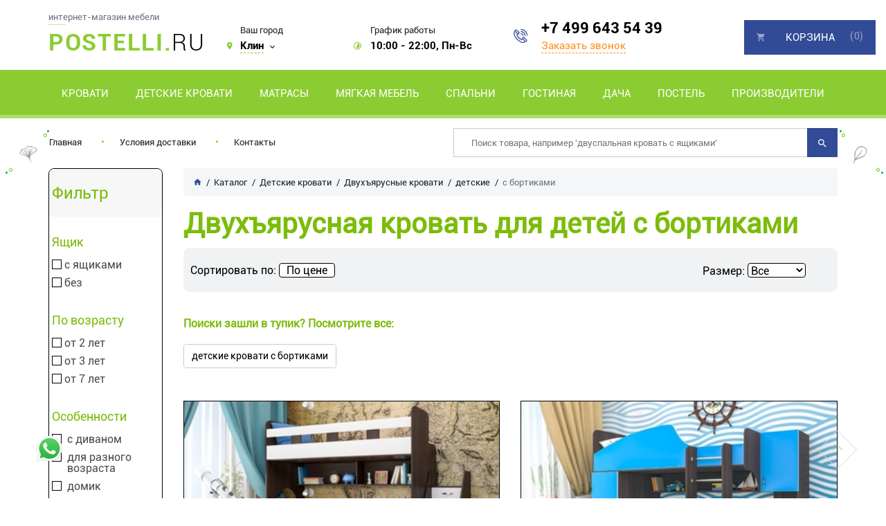

--- FILE ---
content_type: text/html; charset=utf-8
request_url: https://klin.postelli.ru/category/dvuh-yarusnaya-krovat-dlya-detej-s-bortikami
body_size: 17352
content:

<!DOCTYPE html>
<html lang="ru-RU">
<head>
    <meta charset="utf-8">
    <meta http-equiv="X-UA-Compatible" content="IE=edge">
    <meta name="viewport" content="width=device-width, initial-scale=1.0">

    <meta name="csrf-param" content="_csrf-frontend">
<meta name="csrf-token" content="ZDO7nqBzc1HijnOdSPMnmdsn6r3jXJVodOzl2v4i5zgBXdrc6joWK7TjSt46llb_n3-AiYU0yjI1g7aQiUDQfg==">
    <title>Купить Двухъярусная кровать для детей с бортиками в Клину</title>
    <link rel="icon" href="/favicon.ico" type="image/x-icon">
    <link rel="shortcut icon" href="/favicon.ico" type="image/x-icon">

    <meta name="google-site-verification" content="Xu5UzR3GytxQvdDbG3mw-a9moveFL5AqGTeqkPemIk0"/>
    <meta name='yandex-verification' content="9dbf2d4be1ad7221"/>

    
    <script type="text/javascript">
        var agreementUrl = '';
    </script>

    <meta name="description" content="Двухъярусная кровать для детей с бортиками на  Postelli - более 12 лет на рынке. Гарантия производителя.  Оплата  после получения товара. Более 600 детских кроватей, кресел и диванов и  на выбор. Мы делаем все возможное, чтобы вы остались довольны.  ">
<meta name="keywords" content="Кровати, купить кровать в Клину, кровать в Клину">
<link href="/assets/css-compress/c81b451d68231dd245110d979af79594.css?v=1739103289" rel="stylesheet">
<script>var yandexGoalParams={"ya_goal_id":null,"ya_goal_call_form":null,"ya_goal_one_click_order":null};
var filtersParams="null";
var filtersCategoryId=4504;
var filtersCategoryType=19;
var filtersCategoryUrl="dvuh-yarusnaya-krovat-dlya-detej-s-bortikami";</script></head>
<body>

<div class="page-wrapper">
    

<div class="popup popup-city">
    <div class="popup-centered">
        <div class="btn-popup btn-popup-city"></div>
        <div class="popup-city-wrap">
            <div class="popup-title">
                <span>
                    Выберите свой город из списка
                </span>
            </div>
            <div class="city-form">
                
<label data-name="Балашиха"
       data-cookie="balashikha"
       data-user-ip="3.142.151.151"
       class="select_city  label-select-city ">
    <span class="radio"></span>
    <a href="https://balashiha.postelli.ru" class="js-city-link select-city-link">Балашиха</a>
</label>
<label data-name="Барнаул"
       data-cookie="barnaul"
       data-user-ip="3.142.151.151"
       class="select_city  label-select-city ">
    <span class="radio"></span>
    <a href="https://barnaul.postelli.ru" class="js-city-link select-city-link">Барнаул</a>
</label>
<label data-name="Брянск"
       data-cookie="bryansk"
       data-user-ip="3.142.151.151"
       class="select_city  label-select-city ">
    <span class="radio"></span>
    <a href="https://bryansk.postelli.ru" class="js-city-link select-city-link">Брянск</a>
</label>
<label data-name="Владикавказ"
       data-cookie="vladikavkaz"
       data-user-ip="3.142.151.151"
       class="select_city  label-select-city ">
    <span class="radio"></span>
    <a href="https://vladikavkaz.postelli.ru" class="js-city-link select-city-link">Владикавказ</a>
</label>
<label data-name="Владимир"
       data-cookie="vladimir"
       data-user-ip="3.142.151.151"
       class="select_city  label-select-city ">
    <span class="radio"></span>
    <a href="https://vladimir.postelli.ru" class="js-city-link select-city-link">Владимир</a>
</label>
<label data-name="Волгоград"
       data-cookie="volgograd"
       data-user-ip="3.142.151.151"
       class="select_city  label-select-city ">
    <span class="radio"></span>
    <a href="https://volgograd.postelli.ru" class="js-city-link select-city-link">Волгоград</a>
</label>
<label data-name="Воронеж"
       data-cookie="voronezh"
       data-user-ip="3.142.151.151"
       class="select_city  label-select-city ">
    <span class="radio"></span>
    <a href="https://voronezh.postelli.ru" class="js-city-link select-city-link">Воронеж</a>
</label>
<label data-name="Дмитров"
       data-cookie="dmitrov"
       data-user-ip="3.142.151.151"
       class="select_city  label-select-city ">
    <span class="radio"></span>
    <a href="https://dmitrov.postelli.ru" class="js-city-link select-city-link">Дмитров</a>
</label>
<label data-name="Дубна"
       data-cookie="dubna"
       data-user-ip="3.142.151.151"
       class="select_city  label-select-city ">
    <span class="radio"></span>
    <a href="https://dubna.postelli.ru" class="js-city-link select-city-link">Дубна</a>
</label>
<label data-name="Зеленоград"
       data-cookie="zelenograd"
       data-user-ip="3.142.151.151"
       class="select_city  label-select-city ">
    <span class="radio"></span>
    <a href="https://zelenograd.postelli.ru" class="js-city-link select-city-link">Зеленоград</a>
</label>
<label data-name="Ижевск"
       data-cookie="izhevsk"
       data-user-ip="3.142.151.151"
       class="select_city  label-select-city ">
    <span class="radio"></span>
    <a href="https://izhevsk.postelli.ru" class="js-city-link select-city-link">Ижевск</a>
</label>
<label data-name="Казань"
       data-cookie="kazan"
       data-user-ip="3.142.151.151"
       class="select_city  label-select-city ">
    <span class="radio"></span>
    <a href="https://kazan.postelli.ru" class="js-city-link select-city-link">Казань</a>
</label>
<label data-name="Калуга"
       data-cookie="kaluga"
       data-user-ip="3.142.151.151"
       class="select_city  label-select-city ">
    <span class="radio"></span>
    <a href="https://kaluga.postelli.ru" class="js-city-link select-city-link">Калуга</a>
</label>
<label data-name="Кемерово"
       data-cookie="kemerovo"
       data-user-ip="3.142.151.151"
       class="select_city  label-select-city ">
    <span class="radio"></span>
    <a href="https://kemerovo.postelli.ru" class="js-city-link select-city-link">Кемерово</a>
</label>
<label data-name="Ярославль"
       data-cookie="yaroslavl"
       data-user-ip="3.142.151.151"
       class="select_city  label-select-city ">
    <span class="radio"></span>
    <a href="https://yaroslavl.postelli.ru" class="js-city-link select-city-link">Ярославль</a>
</label>                
<label data-name="Клин"
       data-cookie="klin"
       data-user-ip="3.142.151.151"
       class="select_city selected city-active label-select-city ">
    <span class="radio"></span>
    <a href="https://klin.postelli.ru" class="js-city-link select-city-link">Клин</a>
</label>
<label data-name="Коломна"
       data-cookie="kolomna"
       data-user-ip="3.142.151.151"
       class="select_city  label-select-city ">
    <span class="radio"></span>
    <a href="https://kolomna.postelli.ru" class="js-city-link select-city-link">Коломна</a>
</label>
<label data-name="Можайск"
       data-cookie="mozhaysk"
       data-user-ip="3.142.151.151"
       class="select_city  label-select-city ">
    <span class="radio"></span>
    <a href="https://mozhaysk.postelli.ru" class="js-city-link select-city-link">Можайск</a>
</label>
<label data-name="Москва"
       data-cookie="moscow"
       data-user-ip="3.142.151.151"
       class="select_city  label-select-city ">
    <span class="radio"></span>
    <a href="https://postelli.ru" class="js-city-link select-city-link">Москва</a>
</label>
<label data-name="Нальчик"
       data-cookie="nalchik"
       data-user-ip="3.142.151.151"
       class="select_city  label-select-city ">
    <span class="radio"></span>
    <a href="https://nalchik.postelli.ru" class="js-city-link select-city-link">Нальчик</a>
</label>
<label data-name="Нефтеюганск"
       data-cookie="nefteyugansk"
       data-user-ip="3.142.151.151"
       class="select_city  label-select-city ">
    <span class="radio"></span>
    <a href="https://neftejugansk.postelli.ru" class="js-city-link select-city-link">Нефтеюганск</a>
</label>
<label data-name="Омск"
       data-cookie="omsk"
       data-user-ip="3.142.151.151"
       class="select_city  label-select-city ">
    <span class="radio"></span>
    <a href="https://omsk.postelli.ru" class="js-city-link select-city-link">Омск</a>
</label>
<label data-name="Пенза"
       data-cookie="penza"
       data-user-ip="3.142.151.151"
       class="select_city  label-select-city ">
    <span class="radio"></span>
    <a href="https://penza.postelli.ru" class="js-city-link select-city-link">Пенза</a>
</label>
<label data-name="Самара"
       data-cookie="samara"
       data-user-ip="3.142.151.151"
       class="select_city  label-select-city ">
    <span class="radio"></span>
    <a href="https://samara.postelli.ru" class="js-city-link select-city-link">Самара</a>
</label>
<label data-name="Серпухов"
       data-cookie="serpuhov"
       data-user-ip="3.142.151.151"
       class="select_city  label-select-city ">
    <span class="radio"></span>
    <a href="https://serpuhov.postelli.ru" class="js-city-link select-city-link">Серпухов</a>
</label>
<label data-name="Сургут"
       data-cookie="surgut"
       data-user-ip="3.142.151.151"
       class="select_city  label-select-city ">
    <span class="radio"></span>
    <a href="https://surgut.postelli.ru" class="js-city-link select-city-link">Сургут</a>
</label>
<label data-name="Томск"
       data-cookie="tomsk"
       data-user-ip="3.142.151.151"
       class="select_city  label-select-city ">
    <span class="radio"></span>
    <a href="https://tomsk.postelli.ru" class="js-city-link select-city-link">Томск</a>
</label>
<label data-name="Тула"
       data-cookie="tula"
       data-user-ip="3.142.151.151"
       class="select_city  label-select-city ">
    <span class="radio"></span>
    <a href="https://tula.postelli.ru" class="js-city-link select-city-link">Тула</a>
</label>
<label data-name="Чехов"
       data-cookie="chehov"
       data-user-ip="3.142.151.151"
       class="select_city  label-select-city ">
    <span class="radio"></span>
    <a href="https://chehov.postelli.ru" class="js-city-link select-city-link">Чехов</a>
</label>            </div>
        </div>
    </div>
</div>
<header class="header wrapper" id="header">
    <div class="header__top-info">
        <div class="container">
            <div class="content-top">
                <div class="top-info top-info_contact">
                    <div class="logo">
                                                <a href="/">
                                                        <span class="logo_top">интернет-магазин мебели </span>
                            <span class="logo_bot"><b>Postelli.</b>ru</span>
                                                    </a>
                                        </div>
                    <div class="top-info__item top-info__city">
                        <span>Ваш город</span>
                        <div class="info-item">
                            Клин                        </div>
                    </div>
                    <div class="top-info__item top-info__time">
                        <span>График работы</span>
                        <div class="info-item">
                            10:00 - 22:00, Пн-Вс
                        </div>
                    </div>
                    <div class="top-info__item top-info__tel">
                        <a href="tel:+7 499 643 54 39">+7 499 643 54 39</a>
                        <button class="btn btn-call">Заказать звонок</button>
                    </div>
                </div>
            </div>
        </div>
    </div>

    
    <div class="header__nav_v2">
        <div class="container position-static">
            
    <ul class="header-nav-wrapper" itemscope="" itemtype="http://schema.org/SiteNavigationElement">
        
    <li class="header-naw-main-category">
        <a data-id="1089" href="/category/krovati"
           class="header-naw-main-link">Кровати</a>
                    <ul class="menu-dropdown">
                <li>
                    <div class="container">
                        <div class="row">
                            
    
    <div class="col col-sm-3">
        <div class="menu-dropdown-category">
            <img class="menu-dropdown-category-img"
                 src="/images/src/3415c8c2832ab0e8fa1af902d5105406d4276dac.jpg" alt="Односпальные"
                 title="Односпальные">
            <ul class="menu-dropdown-category-list">
                <li>
                    <a data-id="41" href="/category/krovat-odnospal-naya"
                       class="ff-roboto-bold fs-17px"
                       data-gm-event="Click_category_stulya_dlya_kuhni">Односпальные</a>
                    <ul>
                                            </ul>
                </li>
            </ul>
        </div>
    </div>

    <div class="col col-sm-3">
        <div class="menu-dropdown-category">
            <img class="menu-dropdown-category-img"
                 src="/images/src/681770bbd544e44ab167fd3e74190485005ed9e3.jpg" alt="Полутороспальные"
                 title="Полутороспальные">
            <ul class="menu-dropdown-category-list">
                <li>
                    <a data-id="41" href="/category/polutorospal-nye-krovati"
                       class="ff-roboto-bold fs-17px"
                       data-gm-event="Click_category_stulya_dlya_kuhni">Полутороспальные</a>
                    <ul>
                                            </ul>
                </li>
            </ul>
        </div>
    </div>

    <div class="col col-sm-3">
        <div class="menu-dropdown-category">
            <img class="menu-dropdown-category-img"
                 src="/images/src/ddcb1da9af8863f93dd27f045320bd1b37fc677d.png" alt="Двуспальные"
                 title="Двуспальные">
            <ul class="menu-dropdown-category-list">
                <li>
                    <a data-id="41" href="/category/krovat-dvuspal-naya"
                       class="ff-roboto-bold fs-17px"
                       data-gm-event="Click_category_stulya_dlya_kuhni">Двуспальные</a>
                    <ul>
                                            </ul>
                </li>
            </ul>
        </div>
    </div>

    <div class="col col-sm-3">
        <div class="menu-dropdown-category">
            <img class="menu-dropdown-category-img"
                 src="/images/src/e87b2cd8463568422ef912877bf734fa75868f0b.jpg" alt="Круглые кровати"
                 title="Круглые кровати">
            <ul class="menu-dropdown-category-list">
                <li>
                    <a data-id="41" href="/category/kruglye-krovati"
                       class="ff-roboto-bold fs-17px"
                       data-gm-event="Click_category_stulya_dlya_kuhni">Круглые кровати</a>
                    <ul>
                                            </ul>
                </li>
            </ul>
        </div>
    </div>

    <div class="col col-sm-3">
        <div class="menu-dropdown-category">
            <img class="menu-dropdown-category-img"
                 src="/images/src/2900e3e5794252b342a0f31a3d2096cfa5804576.jpg" alt="Ортопедические решетки"
                 title="Ортопедические решетки">
            <ul class="menu-dropdown-category-list">
                <li>
                    <a data-id="41" href="/category/ortopedicheskie-osnovaniya"
                       class="ff-roboto-bold fs-17px"
                       data-gm-event="Click_category_stulya_dlya_kuhni">Ортопедические решетки</a>
                    <ul>
                                            </ul>
                </li>
            </ul>
        </div>
    </div>
                        </div>
                    </div>
                </li>
            </ul>
            </li>

    <li class="header-naw-main-category">
        <a data-id="2030" href="/category/detskie-krovati"
           class="header-naw-main-link">Детские кровати</a>
                    <ul class="menu-dropdown">
                <li>
                    <div class="container">
                        <div class="row">
                            
    
    <div class="col col-sm-3">
        <div class="menu-dropdown-category">
            <img class="menu-dropdown-category-img"
                 src="/images/src/369bacb99068b84539fee37748360078b7267fad.jpg" alt="от 3 лет"
                 title="от 3 лет">
            <ul class="menu-dropdown-category-list">
                <li>
                    <a data-id="41" href="/category/detskie-krovati-ot-3-let"
                       class="ff-roboto-bold fs-17px"
                       data-gm-event="Click_category_stulya_dlya_kuhni">от 3 лет</a>
                    <ul>
                                            </ul>
                </li>
            </ul>
        </div>
    </div>

    <div class="col col-sm-3">
        <div class="menu-dropdown-category">
            <img class="menu-dropdown-category-img"
                 src="/images/src/5d724cd5b3cec59fa6e8457422eb6da84eb03d41.jpg" alt="для подростков"
                 title="для подростков">
            <ul class="menu-dropdown-category-list">
                <li>
                    <a data-id="41" href="/category/krovati-dlya-podrostkov"
                       class="ff-roboto-bold fs-17px"
                       data-gm-event="Click_category_stulya_dlya_kuhni">для подростков</a>
                    <ul>
                                            </ul>
                </li>
            </ul>
        </div>
    </div>

    <div class="col col-sm-3">
        <div class="menu-dropdown-category">
            <img class="menu-dropdown-category-img"
                 src="/images/src/dabca784f9f93eecd6f36862ccf79c175fafe118.jpg" alt="Двухъярусные"
                 title="Двухъярусные">
            <ul class="menu-dropdown-category-list">
                <li>
                    <a data-id="41" href="/category/dvuh-yarusnye-krovati"
                       class="ff-roboto-bold fs-17px"
                       data-gm-event="Click_category_stulya_dlya_kuhni">Двухъярусные</a>
                    <ul>
                                            </ul>
                </li>
            </ul>
        </div>
    </div>

    <div class="col col-sm-3">
        <div class="menu-dropdown-category">
            <img class="menu-dropdown-category-img"
                 src="/images/src/233db58a0d87321d36c72702c35b335e5044e962.jpg" alt="Кровати чердаки"
                 title="Кровати чердаки">
            <ul class="menu-dropdown-category-list">
                <li>
                    <a data-id="41" href="/category/krovat-cherdak"
                       class="ff-roboto-bold fs-17px"
                       data-gm-event="Click_category_stulya_dlya_kuhni">Кровати чердаки</a>
                    <ul>
                                            </ul>
                </li>
            </ul>
        </div>
    </div>

    <div class="col col-sm-3">
        <div class="menu-dropdown-category">
            <img class="menu-dropdown-category-img"
                 src="/images/src/28aafbb68ae8db056600fec74ca6b2a2027d1aae.jpg" alt="Кровати домики"
                 title="Кровати домики">
            <ul class="menu-dropdown-category-list">
                <li>
                    <a data-id="41" href="/category/detskaya-krovat-domik"
                       class="ff-roboto-bold fs-17px"
                       data-gm-event="Click_category_stulya_dlya_kuhni">Кровати домики</a>
                    <ul>
                                            </ul>
                </li>
            </ul>
        </div>
    </div>

    <div class="col col-sm-3">
        <div class="menu-dropdown-category">
            <img class="menu-dropdown-category-img"
                 src="/images/src/c654b13ff3e29bb76c55e99e853d4683dd001f52.jpg" alt="Выдвижные для двоих"
                 title="Выдвижные для двоих">
            <ul class="menu-dropdown-category-list">
                <li>
                    <a data-id="41" href="/category/vydvizhnye-krovati-dlya-dvoih-detej"
                       class="ff-roboto-bold fs-17px"
                       data-gm-event="Click_category_stulya_dlya_kuhni">Выдвижные для двоих</a>
                    <ul>
                                            </ul>
                </li>
            </ul>
        </div>
    </div>

    <div class="col col-sm-3">
        <div class="menu-dropdown-category">
            <img class="menu-dropdown-category-img"
                 src="/images/src/f9d291183a2b34a1f6c830591a73e35b15f42af0.jpg" alt="Готовые детские комнаты"
                 title="Готовые детские комнаты">
            <ul class="menu-dropdown-category-list">
                <li>
                    <a data-id="41" href="/category/gotovye-detskie-komnaty"
                       class="ff-roboto-bold fs-17px"
                       data-gm-event="Click_category_stulya_dlya_kuhni">Готовые детские комнаты</a>
                    <ul>
                                            </ul>
                </li>
            </ul>
        </div>
    </div>
                        </div>
                    </div>
                </li>
            </ul>
            </li>

    <li class="header-naw-main-category">
        <a data-id="129" href="/category/matrasy"
           class="header-naw-main-link">Матрасы</a>
                    <ul class="menu-dropdown">
                <li>
                    <div class="container">
                        <div class="row">
                            
    
    <div class="col col-sm-3">
        <div class="menu-dropdown-category">
            <img class="menu-dropdown-category-img"
                 src="/images/src/d938047044f4ef0406473390e0c72ed13f9ae6f6.jpg" alt="Взрослые матрасы"
                 title="Взрослые матрасы">
            <ul class="menu-dropdown-category-list">
                <li>
                    <a data-id="41" href="/category/matrasy"
                       class="ff-roboto-bold fs-17px"
                       data-gm-event="Click_category_stulya_dlya_kuhni">Взрослые матрасы</a>
                    <ul>
                                            </ul>
                </li>
            </ul>
        </div>
    </div>

    <div class="col col-sm-3">
        <div class="menu-dropdown-category">
            <img class="menu-dropdown-category-img"
                 src="/images/src/40b28397247e690cee9530e4971ddbc4768736d3.jpg" alt="Детские матрасы"
                 title="Детские матрасы">
            <ul class="menu-dropdown-category-list">
                <li>
                    <a data-id="41" href="/category/detskie-matrasy"
                       class="ff-roboto-bold fs-17px"
                       data-gm-event="Click_category_stulya_dlya_kuhni">Детские матрасы</a>
                    <ul>
                                            </ul>
                </li>
            </ul>
        </div>
    </div>
                        </div>
                    </div>
                </li>
            </ul>
            </li>

    <li class="header-naw-main-category">
        <a data-id="2139" href="/"
           class="header-naw-main-link">Мягкая мебель</a>
                    <ul class="menu-dropdown">
                <li>
                    <div class="container">
                        <div class="row">
                            
    
    <div class="col col-sm-3">
        <div class="menu-dropdown-category">
            <img class="menu-dropdown-category-img"
                 src="/images/src/07ca67a3f0da83677ce101d7118de63fa14e230d.jpg" alt="Кресла"
                 title="Кресла">
            <ul class="menu-dropdown-category-list">
                <li>
                    <a data-id="41" href="/category/kreslo"
                       class="ff-roboto-bold fs-17px"
                       data-gm-event="Click_category_stulya_dlya_kuhni">Кресла</a>
                    <ul>
                                            </ul>
                </li>
            </ul>
        </div>
    </div>

    <div class="col col-sm-3">
        <div class="menu-dropdown-category">
            <img class="menu-dropdown-category-img"
                 src="/images/src/a6d7dcaee646dfb4c52ed9db6eba44080a88b544.jpg" alt="Диваны"
                 title="Диваны">
            <ul class="menu-dropdown-category-list">
                <li>
                    <a data-id="41" href="/category/divany"
                       class="ff-roboto-bold fs-17px"
                       data-gm-event="Click_category_stulya_dlya_kuhni">Диваны</a>
                    <ul>
                                            </ul>
                </li>
            </ul>
        </div>
    </div>
                        </div>
                    </div>
                </li>
            </ul>
            </li>

    <li class="header-naw-main-category">
        <a data-id="2061" href="/category/mebel-dlya-spalni"
           class="header-naw-main-link">Спальни</a>
                    <ul class="menu-dropdown">
                <li>
                    <div class="container">
                        <div class="row">
                            
    
    <div class="col col-sm-3">
        <div class="menu-dropdown-category">
            <img class="menu-dropdown-category-img"
                 src="/images/src/a0c94917e93c292c6d9db35074062f7171d8b08b.jpg" alt="Шкафы"
                 title="Шкафы">
            <ul class="menu-dropdown-category-list">
                <li>
                    <a data-id="41" href="/category/shkafy-shkafy-kupe"
                       class="ff-roboto-bold fs-17px"
                       data-gm-event="Click_category_stulya_dlya_kuhni">Шкафы</a>
                    <ul>
                        
    
    <li>
        <a itemprop="url"
           data-id="2344"
           href="/category/shkafy-kupe "
           data-gm-event="Click_category_stulya_dlya_kuhni_derevyannye">Шкафы-купе</a>
    </li>

    <li>
        <a itemprop="url"
           data-id="2345"
           href="/category/raspashnye-shkafy"
           data-gm-event="Click_category_stulya_dlya_kuhni_derevyannye">Распашные шкафы</a>
    </li>
                    </ul>
                </li>
            </ul>
        </div>
    </div>

    <div class="col col-sm-3">
        <div class="menu-dropdown-category">
            <img class="menu-dropdown-category-img"
                 src="/images/src/a51de88c1fed4b14339106535462c7daa1514921.jpg" alt="Тумбы"
                 title="Тумбы">
            <ul class="menu-dropdown-category-list">
                <li>
                    <a data-id="41" href="/category/tumby"
                       class="ff-roboto-bold fs-17px"
                       data-gm-event="Click_category_stulya_dlya_kuhni">Тумбы</a>
                    <ul>
                                            </ul>
                </li>
            </ul>
        </div>
    </div>

    <div class="col col-sm-3">
        <div class="menu-dropdown-category">
            <img class="menu-dropdown-category-img"
                 src="/images/src/76761a30adf47c7646e575d560f4d30fb48d67d0.jpg" alt="Комоды"
                 title="Комоды">
            <ul class="menu-dropdown-category-list">
                <li>
                    <a data-id="41" href="/category/komody"
                       class="ff-roboto-bold fs-17px"
                       data-gm-event="Click_category_stulya_dlya_kuhni">Комоды</a>
                    <ul>
                        
    
    <li>
        <a itemprop="url"
           data-id="2350"
           href="/category/visokie-komody-dlya-spalni"
           data-gm-event="Click_category_stulya_dlya_kuhni_derevyannye">Высокие</a>
    </li>

    <li>
        <a itemprop="url"
           data-id="2349"
           href="/category/shirokie-komody-dlya-spalny"
           data-gm-event="Click_category_stulya_dlya_kuhni_derevyannye">Широкие</a>
    </li>

    <li>
        <a itemprop="url"
           data-id="2348"
           href="/category/dizajnerskie-komody"
           data-gm-event="Click_category_stulya_dlya_kuhni_derevyannye">Дизайнерские</a>
    </li>
                    </ul>
                </li>
            </ul>
        </div>
    </div>

    <div class="col col-sm-3">
        <div class="menu-dropdown-category">
            <img class="menu-dropdown-category-img"
                 src="/images/src/373271173c3c0bf5478f1ec2553b7e18e0f1237e.jpg" alt="Туалетные столики"
                 title="Туалетные столики">
            <ul class="menu-dropdown-category-list">
                <li>
                    <a data-id="41" href="/category/tualetnye-stoliki"
                       class="ff-roboto-bold fs-17px"
                       data-gm-event="Click_category_stulya_dlya_kuhni">Туалетные столики</a>
                    <ul>
                        
    
    <li>
        <a itemprop="url"
           data-id="2389"
           href="/category/tualetnye-stoliki-s-zerkalom"
           data-gm-event="Click_category_stulya_dlya_kuhni_derevyannye">С зеркалом</a>
    </li>

    <li>
        <a itemprop="url"
           data-id="2390"
           href="/category/tualetnye-stoliki-s-zerkalom-i-podsvetkoj"
           data-gm-event="Click_category_stulya_dlya_kuhni_derevyannye">с зеркалом и подсветкой</a>
    </li>
                    </ul>
                </li>
            </ul>
        </div>
    </div>

    <div class="col col-sm-3">
        <div class="menu-dropdown-category">
            <img class="menu-dropdown-category-img"
                 src="/images/src/15c2b05a6172d818392932fce00d65476ce66c9d.jpg" alt="Пуфы"
                 title="Пуфы">
            <ul class="menu-dropdown-category-list">
                <li>
                    <a data-id="41" href="/category/pufy"
                       class="ff-roboto-bold fs-17px"
                       data-gm-event="Click_category_stulya_dlya_kuhni">Пуфы</a>
                    <ul>
                                            </ul>
                </li>
            </ul>
        </div>
    </div>

    <div class="col col-sm-3">
        <div class="menu-dropdown-category">
            <img class="menu-dropdown-category-img"
                 src="/images/src/9e7974fcac4d42f7230f18d75b75f9361b8c5e76.jpg" alt="Зеркала"
                 title="Зеркала">
            <ul class="menu-dropdown-category-list">
                <li>
                    <a data-id="41" href="/category/zerkala "
                       class="ff-roboto-bold fs-17px"
                       data-gm-event="Click_category_stulya_dlya_kuhni">Зеркала</a>
                    <ul>
                                            </ul>
                </li>
            </ul>
        </div>
    </div>
                        </div>
                    </div>
                </li>
            </ul>
            </li>

    <li class="header-naw-main-category">
        <a data-id="121" href="/category/mebel-dlya-gostinoj"
           class="header-naw-main-link">Гостиная</a>
                    <ul class="menu-dropdown">
                <li>
                    <div class="container">
                        <div class="row">
                            
    
    <div class="col col-sm-3">
        <div class="menu-dropdown-category">
            <img class="menu-dropdown-category-img"
                 src="/images/src/4dcb72d87a96dbcc47099c18b347086107601e04.jpg" alt="Стенки"
                 title="Стенки">
            <ul class="menu-dropdown-category-list">
                <li>
                    <a data-id="41" href="/category/stenki"
                       class="ff-roboto-bold fs-17px"
                       data-gm-event="Click_category_stulya_dlya_kuhni">Стенки</a>
                    <ul>
                                            </ul>
                </li>
            </ul>
        </div>
    </div>

    <div class="col col-sm-3">
        <div class="menu-dropdown-category">
            <img class="menu-dropdown-category-img"
                 src="/images/src/450d82b8ad1202b1d6e615f1bcb9add66444dca5.jpg" alt="Стулья"
                 title="Стулья">
            <ul class="menu-dropdown-category-list">
                <li>
                    <a data-id="41" href="/category/stul-ya"
                       class="ff-roboto-bold fs-17px"
                       data-gm-event="Click_category_stulya_dlya_kuhni">Стулья</a>
                    <ul>
                        
    
    <li>
        <a itemprop="url"
           data-id="2353"
           href="/category/derevyannye-stul-ya"
           data-gm-event="Click_category_stulya_dlya_kuhni_derevyannye">Деревянные</a>
    </li>

    <li>
        <a itemprop="url"
           data-id="2354"
           href="/category/stul-ya-na-metallokarkase"
           data-gm-event="Click_category_stulya_dlya_kuhni_derevyannye">Металлические</a>
    </li>

    <li>
        <a itemprop="url"
           data-id="2355"
           href="/category/barnye-stul-ya"
           data-gm-event="Click_category_stulya_dlya_kuhni_derevyannye">Барные</a>
    </li>
                    </ul>
                </li>
            </ul>
        </div>
    </div>

    <div class="col col-sm-3">
        <div class="menu-dropdown-category">
            <img class="menu-dropdown-category-img"
                 src="/images/src/4bb7a1c63bdf3880d71352640934d5ca08dda7ff.jpg" alt="Столы"
                 title="Столы">
            <ul class="menu-dropdown-category-list">
                <li>
                    <a data-id="41" href="/category/stoly"
                       class="ff-roboto-bold fs-17px"
                       data-gm-event="Click_category_stulya_dlya_kuhni">Столы</a>
                    <ul>
                        
    
    <li>
        <a itemprop="url"
           data-id="2356"
           href="/category/obedennye-stoly"
           data-gm-event="Click_category_stulya_dlya_kuhni_derevyannye">Обеденные</a>
    </li>

    <li>
        <a itemprop="url"
           data-id="2357"
           href="/category/zhurnal-nye-stoly"
           data-gm-event="Click_category_stulya_dlya_kuhni_derevyannye">Журнальные</a>
    </li>
                    </ul>
                </li>
            </ul>
        </div>
    </div>

    <div class="col col-sm-3">
        <div class="menu-dropdown-category">
            <img class="menu-dropdown-category-img"
                 src="/images/src/6acbd9a3667e4ed788ff99cf948c8b1df33d3b8e.jpg" alt="Тумбы под ТВ"
                 title="Тумбы под ТВ">
            <ul class="menu-dropdown-category-list">
                <li>
                    <a data-id="41" href="/category/tumby-pod-tv"
                       class="ff-roboto-bold fs-17px"
                       data-gm-event="Click_category_stulya_dlya_kuhni">Тумбы под ТВ</a>
                    <ul>
                                            </ul>
                </li>
            </ul>
        </div>
    </div>
                        </div>
                    </div>
                </li>
            </ul>
            </li>

    <li class="header-naw-main-category">
        <a data-id="2210" href="/category/mebel-dlya-dachi"
           class="header-naw-main-link">Дача</a>
            </li>

    <li class="header-naw-main-category">
        <a data-id="1787" href="/"
           class="header-naw-main-link">Постель</a>
                    <ul class="menu-dropdown">
                <li>
                    <div class="container">
                        <div class="row">
                            
    
    <div class="col col-sm-3">
        <div class="menu-dropdown-category">
            <img class="menu-dropdown-category-img"
                 src="/images/src/39b722390613cd32b96b40cf2efbd7ccda3a1d07.jpg" alt="Постельные принадлежности"
                 title="Постельные принадлежности">
            <ul class="menu-dropdown-category-list">
                <li>
                    <a data-id="41" href="/"
                       class="ff-roboto-bold fs-17px"
                       data-gm-event="Click_category_stulya_dlya_kuhni">Постельные принадлежности</a>
                    <ul>
                        
    
    <li>
        <a itemprop="url"
           data-id="1790"
           href="/category/odeyala"
           data-gm-event="Click_category_stulya_dlya_kuhni_derevyannye">Одеяла</a>
    </li>

    <li>
        <a itemprop="url"
           data-id="1791"
           href="/category/podushki"
           data-gm-event="Click_category_stulya_dlya_kuhni_derevyannye">Подушки</a>
    </li>

    <li>
        <a itemprop="url"
           data-id="1789"
           href="/category/postelnoe-belje"
           data-gm-event="Click_category_stulya_dlya_kuhni_derevyannye">Постельное белье</a>
    </li>

    <li>
        <a itemprop="url"
           data-id="1792"
           href="/category/namatrasniki"
           data-gm-event="Click_category_stulya_dlya_kuhni_derevyannye">Наматрасники</a>
    </li>
                    </ul>
                </li>
            </ul>
        </div>
    </div>

    <div class="col col-sm-3">
        <div class="menu-dropdown-category">
            <img class="menu-dropdown-category-img"
                 src="/images/src/414cba726c2a73fc905924ba2008be7fefe7d37d.jpg" alt="Покрывала и пледы"
                 title="Покрывала и пледы">
            <ul class="menu-dropdown-category-list">
                <li>
                    <a data-id="41" href="/category/pokryvala-i-pledy-na-krovat"
                       class="ff-roboto-bold fs-17px"
                       data-gm-event="Click_category_stulya_dlya_kuhni">Покрывала и пледы</a>
                    <ul>
                                            </ul>
                </li>
            </ul>
        </div>
    </div>
                        </div>
                    </div>
                </li>
            </ul>
            </li>

    <li class="header-naw-main-category">
        <a data-id="2109" href="/"
           class="header-naw-main-link">Производители</a>
                    <ul class="menu-dropdown">
                <li>
                    <div class="container">
                        <div class="row">
                            
    
    <div class="col col-sm-3">
        <div class="menu-dropdown-category">
            <img class="menu-dropdown-category-img"
                 src="/images/src/662eac14f0cbc1e2326fe11d2e5662a55d603103.jpg" alt="Для взрослых"
                 title="Для взрослых">
            <ul class="menu-dropdown-category-list">
                <li>
                    <a data-id="41" href="/"
                       class="ff-roboto-bold fs-17px"
                       data-gm-event="Click_category_stulya_dlya_kuhni">Для взрослых</a>
                    <ul>
                        
    
    <li>
        <a itemprop="url"
           data-id="2125"
           href="/category/proizvoditel-sonum"
           data-gm-event="Click_category_stulya_dlya_kuhni_derevyannye">Сонум </a>
    </li>

    <li>
        <a itemprop="url"
           data-id="2115"
           href="/category/krovati-benarti-benartti"
           data-gm-event="Click_category_stulya_dlya_kuhni_derevyannye">Benartti</a>
    </li>

    <li>
        <a itemprop="url"
           data-id="2118"
           href="/category/ormatek"
           data-gm-event="Click_category_stulya_dlya_kuhni_derevyannye">Орматек</a>
    </li>

    <li>
        <a itemprop="url"
           data-id="2123"
           href="/category/krovati-stillmet"
           data-gm-event="Click_category_stulya_dlya_kuhni_derevyannye">Стиллмет</a>
    </li>

    <li>
        <a itemprop="url"
           data-id="2322"
           href="/category/proizvoditel-alitte"
           data-gm-event="Click_category_stulya_dlya_kuhni_derevyannye">Alitte</a>
    </li>

    <li>
        <a itemprop="url"
           data-id="2119"
           href="/category/mebel-proizvoditelya-rajton"
           data-gm-event="Click_category_stulya_dlya_kuhni_derevyannye">Райтон</a>
    </li>

    <li>
        <a itemprop="url"
           data-id="2303"
           href="/category/metallicheskie-krovati-dream-master"
           data-gm-event="Click_category_stulya_dlya_kuhni_derevyannye">Dream Master</a>
    </li>

    <li>
        <a itemprop="url"
           data-id="2126"
           href="/category/krovati-lonax"
           data-gm-event="Click_category_stulya_dlya_kuhni_derevyannye"> Lonax</a>
    </li>

    <li>
        <a itemprop="url"
           data-id="2365"
           href="/category/mebel-fabriki-idea"
           data-gm-event="Click_category_stulya_dlya_kuhni_derevyannye">Idea (5 звезд)</a>
    </li>

    <li>
        <a itemprop="url"
           data-id="2282"
           href="/category/proizvoditel-dimax"
           data-gm-event="Click_category_stulya_dlya_kuhni_derevyannye">Dimax</a>
    </li>

    <li>
        <a itemprop="url"
           data-id="2121"
           href="/category/mebel-iz-massiva-dreamline"
           data-gm-event="Click_category_stulya_dlya_kuhni_derevyannye">DreamLine</a>
    </li>

    <li>
        <a itemprop="url"
           data-id="2142"
           href="/category/proizvoditel-r-home"
           data-gm-event="Click_category_stulya_dlya_kuhni_derevyannye">R-Home</a>
    </li>

    <li>
        <a itemprop="url"
           data-id="2207"
           href="/category/proizvoditel-4sis"
           data-gm-event="Click_category_stulya_dlya_kuhni_derevyannye">4SIS</a>
    </li>
                    </ul>
                </li>
            </ul>
        </div>
    </div>

    <div class="col col-sm-3">
        <div class="menu-dropdown-category">
            <img class="menu-dropdown-category-img"
                 src="/images/src/7ceb1e42048caa88eba1468b3914c20d69775498.jpg" alt="Для детей"
                 title="Для детей">
            <ul class="menu-dropdown-category-list">
                <li>
                    <a data-id="41" href="/"
                       class="ff-roboto-bold fs-17px"
                       data-gm-event="Click_category_stulya_dlya_kuhni">Для детей</a>
                    <ul>
                        
    
    <li>
        <a itemprop="url"
           data-id="2112"
           href="/category/proizvoditel-veles-art"
           data-gm-event="Click_category_stulya_dlya_kuhni_derevyannye">Велес Арт</a>
    </li>

    <li>
        <a itemprop="url"
           data-id="2116"
           href="/category/proizvoditel-mebel-holding"
           data-gm-event="Click_category_stulya_dlya_kuhni_derevyannye">Мебель Холдинг</a>
    </li>

    <li>
        <a itemprop="url"
           data-id="2323"
           href="/category/proizvoditel-romak"
           data-gm-event="Click_category_stulya_dlya_kuhni_derevyannye">Ромак</a>
    </li>

    <li>
        <a itemprop="url"
           data-id="2130"
           href="/category/detskie-krovati-yaroff"
           data-gm-event="Click_category_stulya_dlya_kuhni_derevyannye">Ярофф</a>
    </li>
                    </ul>
                </li>
            </ul>
        </div>
    </div>
                        </div>
                    </div>
                </li>
            </ul>
            </li>
    </ul>

            <div class="top-info cart-block">
                <button class="btn-cart">
                    Корзина
                </button>

                <span>(0)</span>
            </div>

            <div class="btn-top-nav btn-open">
                <span>Каталог</span>
            </div>
        </div>
    </div>
    <div class="header-bot-info">
    <div class="container">
        <div class="row">
            <div class="col-md-12 col-lg-6">
                <div class="bot-info__nav">
                    <ul>
                        <li>
                            <a href="/">Главная</a>                        </li>
                        <li>
                            <a href="/delivery">Условия доставки</a>                        </li>

                        
<li>
    <a href="#">Контакты</a>
    <div class="bot-info-wrap">
                    <div class="bot-info-item">
                <img src="/resources/theme/postelli/img/info-contacts/head-phones.svg" alt="">                <a href="tel:+7 499 643 54 39">+7 499 643 54 39</a>
                <span>Бесплатно</span>
            </div>
        
                    <div class="bot-info-item">
                <img src="/resources/theme/postelli/img/info-contacts/whatsApp.svg" alt="">                <a href="whatsapp://send?phone=:79067178438">WhatsApp</a>
                <span>79067178438</span>
            </div>
        
                    <div class="bot-info-item">
                <img src="/resources/theme/postelli/img/info-contacts/viber.svg" alt="">                <a href="viber://chat?number=:79067178438">Viber</a>
                <span>79067178438</span>
            </div>
        
                    <div class="bot-info-item">
                <img src="/resources/theme/postelli/img/info-contacts/email.svg" alt="">                <a href="mailto:info@postelli.ru">Написать нам</a>            </div>
            </div>
</li>
                    </ul>
                </div>
            </div>
            <div class="col-md-12 col-lg-6">
                <div class="bot-info__search">
                    <form id="w0" class="mobile_search_form" action="/search" method="get">                    <input type="text" id="site-search" name="filters[searchText]" placeholder="Поиск товара, например &#039;двуспальная кровать с ящиками&#039;" autocomplete="off">
                    <label class="input-label" for="site-search">
                        <i class="zmdi zmdi-close site-search"></i>
                    </label>

                    <button type="submit"></button>
                    </form>                </div>
            </div>
        </div>
    </div>
</div>
</header>

    <div class="main">
                    <section class="wrapper catalog">
                <div class="filter-line-mob visible-xs">
                    <a href="" class="link-filter-mob">
                        <img src="/assets/9424a420/img/svg/home.svg" alt="">                    </a>
                    <a href="" class="link-filter-mob">
                        <img src="/assets/9424a420/img/svg/search.svg" alt="">                    </a>
                    <a href="" class="link-filter-mob filter-btn">
                        <img src="/assets/9424a420/img/svg/filter.svg" alt="">                    </a>
                </div>

                <div class="container">
                    <div class="row">
                                                    
    
<div class="col-lg-2 col-md-3">
                        
<div class="filter-left" id="sidebar-filters">
    <div class="filter-list">
        <span class="hidden backUrl">https://klin.postelli.ru/category/dvuh-yarusnaya-krovat-dlya-detej-s-bortikami</span>
        <div class="title">Фильтр</div>
        <div class="filter-list-close-button"></div>

        <form method="get" action="https://klin.postelli.ru/category/dvuh-yarusnaya-krovat-dlya-detej-s-bortikami" id="sidebar-filters-form">
            <div class="filterLoaded waiting"></div>

            <div class="bottom">
                <a id="filter-bottom-link" class="see hidden" href="#" target="_blank">Показать</a>
                <input type="submit" id="filter-bottom-input" class="see" value="Показать">
                <a class="reset" href="https://klin.postelli.ru/category/dvuh-yarusnaya-krovat-dlya-detej-s-bortikami">Сбросить</a>            </div>
        </form>
    </div>
</div>
            
    <div id="sidebar-lightbox" class="sidebar-lightbox">Показать</div></div>

<div class="col-lg-10 col-md-9">
    
<section class="wrapper bread-crumbs">
    <div class="container">
        <ul itemscope="" itemtype="http://schema.org/BreadcrumbList">
            <li itemprop="itemListElement" itemscope="" itemtype="http://schema.org/ListItem">
                <a href="https://klin.postelli.ru" itemprop="item">
                    <i class="zmdi zmdi-home"></i>
                    <meta itemprop="name" content="KLIN.POSTELLI.RU"/>
                </a>
                <meta itemprop="position" content="1"/>
            </li>
                            <li itemprop="itemListElement" itemscope="" itemtype="http://schema.org/ListItem">
                                            <a href="https://klin.postelli.ru/category/krovati-matrasy-mebel-dlya-spal-ni-i-dlya-doma" itemprop="item">
                            <span itemprop="name">Каталог</span>
                        </a>
                                        <meta itemprop="position" content="2"/>
                </li>
                            <li itemprop="itemListElement" itemscope="" itemtype="http://schema.org/ListItem">
                                            <a href="https://klin.postelli.ru/category/detskie-krovati" itemprop="item">
                            <span itemprop="name">Детские кровати</span>
                        </a>
                                        <meta itemprop="position" content="3"/>
                </li>
                            <li itemprop="itemListElement" itemscope="" itemtype="http://schema.org/ListItem">
                                            <a href="https://klin.postelli.ru/category/dvuh-yarusnye-krovati" itemprop="item">
                            <span itemprop="name">Двухъярусные кровати</span>
                        </a>
                                        <meta itemprop="position" content="4"/>
                </li>
                            <li itemprop="itemListElement" itemscope="" itemtype="http://schema.org/ListItem">
                                            <a href="https://klin.postelli.ru/category/dvuh-yarusnye-krovati-dlya-detej" itemprop="item">
                            <span itemprop="name">детские</span>
                        </a>
                                        <meta itemprop="position" content="5"/>
                </li>
                            <li itemprop="itemListElement" itemscope="" itemtype="http://schema.org/ListItem">
                                            <span class="active-article">
                            <span itemprop="name">с бортиками</span>
                        </span>
                                        <meta itemprop="position" content="6"/>
                </li>
                    </ul>
    </div>
</section>

    
<div class="page-list">
    <h1 class="title">Двухъярусная кровать для детей с бортиками</h1>
    <div class="desc"></div>

    
    
    
    <div class="page-filter">
        <!--noindex-->
        <div class="sort-price">
            <span class="text">Сортировать по:</span>

            <ul class="select sort-list">
<li><a class="btn byPrice" href="/category/dvuh-yarusnaya-krovat-dlya-detej-s-bortikami?sort=price" rel="nofollow" data-sort="price">По цене</a></li>
</ul>        </div>

        <div class="sort-size">
            
Размер:

<select class="bySize select" name="size">
<option value="">Все</option>
<option value="580">60x140</option>
<option value="289">60x190</option>
<option value="290">60x195</option>
<option value="291">60x200</option>
<option value="230">65x125</option>
<option value="293">65x190</option>
<option value="294">65x195</option>
<option value="295">65x200</option>
<option value="123">70x140</option>
<option value="231">70x160</option>
<option value="1187">70x180</option>
<option value="203">70x190</option>
<option value="204">70x195</option>
<option value="1181">80x140</option>
<option value="205">70x200</option>
<option value="558">80x160</option>
<option value="972">80x180</option>
<option value="81">80x190</option>
<option value="82">80x195</option>
<option value="83">80x200</option>
<option value="594">80x210</option>
<option value="595">80x220</option>
<option value="298">85x186</option>
<option value="1184">90x140</option>
<option value="1185">90x160</option>
<option value="1186">90x180</option>
<option value="84">90x190</option>
<option value="85">90x195</option>
<option value="86">90x200</option>
<option value="596">90x210</option>
<option value="597">90x220</option>
<option value="133">110x190</option>
<option value="160">110x200</option>
<option value="177">120x190</option>
<option value="179">120x195</option>
<option value="89">120x200</option>
<option value="598">120x210</option>
<option value="599">120x220</option>
<option value="90">140x190</option>
<option value="91">140x195</option>
<option value="900">140x196</option>
<option value="92">140x200</option>
<option value="600">140x210</option>
<option value="601">140x220</option>
<option value="138">150x190</option>
<option value="139">150x200</option>
<option value="93">160x190</option>
<option value="94">160x195</option>
<option value="901">160x196</option>
<option value="95">160x200</option>
<option value="142">160x210</option>
<option value="602">160x220</option>
<option value="96">180x190</option>
<option value="97">180x195</option>
<option value="98">180x200</option>
<option value="151">180x210</option>
<option value="603">180x220</option>
<option value="99">200x200</option>
<option value="153">200x210</option>
<option value="867">200x220</option>
</select>
<input type="hidden" class="sizeUrl" name="" value="https://klin.postelli.ru/category/dvuh-yarusnaya-krovat-dlya-detej-s-bortikami?Search%5Bfilters%5D%5B12%5D%5B%5D=">
        </div>
        <!--/noindex-->
    </div>


    
            <div class="filter-bottom-page">
            <div class="type-filter">
                <div class="main">Поиски зашли в тупик? Посмотрите все:</div>

                <div class="type ">
                    
<a class="link" href="/category/detskie-krovati-s-bortikami">
    
    детские кровати с бортиками</a>
                </div>
            </div>
        </div>
    
    <div class="catalog-list">
        <div class="row">
            
            
                                                
<div class="col-md-6">
    <div class="card" id="product_20717">
        <form action="#" id="form_buy_product_20717">
            <input type="hidden" name="id" value="20717">            <input type="hidden" name="product_id" value="20717">            <input type="hidden" name="percentSale" value="0">            <input type="hidden" name="price" value="34200">            <input type="hidden" name="img" value="0757fb6cf38ad18eb397d9aa4a88f14288012061.jpg">            <input type="hidden" name="url" value="/product/krovat-dvuh-yarusnaya-yunior-1-yaroff-moskva">            <input type="hidden" name="old_url" value="/product/krovat-dvuh-yarusnaya-yunior-1-yaroff-moskva">            <input type="hidden" name="name" value="Кровать двухъярусная &quot;Юниор-1&quot; Ярофф Москва">            <input type="hidden" name="old_product_name" value="Кровать двухъярусная &quot;Юниор-1&quot; Ярофф Москва">            <input type="hidden" name="relation_id" value="">            <input type="hidden" name="productOptions" value="">
            <!--noindex-->
            <div class="productRelationInput"
                 data-manufacturerMarkup="0"
                 data-manufacturerSalePercent="0"
                 data-currency__id="1"
            ></div>
            <!--/noindex-->

            
            <a href="/product/krovat-dvuh-yarusnaya-yunior-1-yaroff-moskva" class="main-img">
                <img class="img-responsive lazy" alt="Кровать двухъярусная &quot;Юниор-1&quot; Ярофф Москва" title="Кровать двухъярусная &quot;Юниор-1&quot; Ярофф Москва" data-original="/images/44/0757fb6cf38ad18eb397d9aa4a88f14288012061.jpg">            </a>

            <div class="text-block">
                <a class="name" href="/product/krovat-dvuh-yarusnaya-yunior-1-yaroff-moskva">Кровать двухъярусная "Юниор-1" Ярофф Москва</a>
                <!--noindex-->
                <div class="line-filter productSizePrices waiting"></div>
                <!--/noindex-->

                <div class="line-bottom hidden">
                    <!-- БЛОК ЦЕНЫ -->
                                            <strong class="price price_number" id="cost_20717">
                                                            34 200 руб.                                                    </strong>
                    
                    <a href="#" class="js-add-cart add-cart" data-product-id="20717">
                                                    <span class="cart-text">В корзину</span>
                                                <img src="/assets/9424a420/img/svg/cart.svg" alt="">                    </a>
                </div>

                <div class="line-bottom line-bottom--second hidden">
                                    </div>
            </div>

            <div class="hide-block">
                            </div>
        </form>
    </div>
</div>
                                    
<div class="col-md-6">
    <div class="card" id="product_20593">
        <form action="#" id="form_buy_product_20593">
            <input type="hidden" name="id" value="20593">            <input type="hidden" name="product_id" value="20593">            <input type="hidden" name="percentSale" value="0">            <input type="hidden" name="price" value="30300">            <input type="hidden" name="img" value="5e3d1062d84c59cc94cee1c87485c5ac2521fbaa.jpg">            <input type="hidden" name="url" value="/product/krovat-dvuh-yarusnaya-yunior-2-yaroff-moskva">            <input type="hidden" name="old_url" value="/product/krovat-dvuh-yarusnaya-yunior-2-yaroff-moskva">            <input type="hidden" name="name" value="Кровать двухъярусная &quot;Юниор-2&quot; Ярофф Москва">            <input type="hidden" name="old_product_name" value="Кровать двухъярусная &quot;Юниор-2&quot; Ярофф Москва">            <input type="hidden" name="relation_id" value="">            <input type="hidden" name="productOptions" value="">
            <!--noindex-->
            <div class="productRelationInput"
                 data-manufacturerMarkup="0"
                 data-manufacturerSalePercent="0"
                 data-currency__id="1"
            ></div>
            <!--/noindex-->

            
            <a href="/product/krovat-dvuh-yarusnaya-yunior-2-yaroff-moskva" class="main-img">
                <img class="img-responsive lazy" alt="Кровать двухъярусная &quot;Юниор-2&quot; Ярофф Москва" title="Кровать двухъярусная &quot;Юниор-2&quot; Ярофф Москва" data-original="/images/44/5e3d1062d84c59cc94cee1c87485c5ac2521fbaa.jpg">            </a>

            <div class="text-block">
                <a class="name" href="/product/krovat-dvuh-yarusnaya-yunior-2-yaroff-moskva">Кровать двухъярусная "Юниор-2" Ярофф Москва</a>
                <!--noindex-->
                <div class="line-filter productSizePrices waiting"></div>
                <!--/noindex-->

                <div class="line-bottom hidden">
                    <!-- БЛОК ЦЕНЫ -->
                                            <strong class="price price_number" id="cost_20593">
                                                            30 300 руб.                                                    </strong>
                    
                    <a href="#" class="js-add-cart add-cart" data-product-id="20593">
                                                    <span class="cart-text">В корзину</span>
                                                <img src="/assets/9424a420/img/svg/cart.svg" alt="">                    </a>
                </div>

                <div class="line-bottom line-bottom--second hidden">
                                    </div>
            </div>

            <div class="hide-block">
                                    <div class="line-block">
                        <div class="item">
                            Ширина кровати                        </div>
                        <div class="item">
                            83 см                        </div>
                    </div>
                                    <div class="line-block">
                        <div class="item">
                            Длина кровати                        </div>
                        <div class="item">
                            232 см                        </div>
                    </div>
                                    <div class="line-block">
                        <div class="item">
                            Высота                        </div>
                        <div class="item">
                            185 см                        </div>
                    </div>
                                    <div class="line-block">
                        <div class="item">
                            Материал каркаса                        </div>
                        <div class="item">
                            ЛДСП                        </div>
                    </div>
                            </div>
        </form>
    </div>
</div>
                                    
<div class="col-md-6">
    <div class="card" id="product_20595">
        <form action="#" id="form_buy_product_20595">
            <input type="hidden" name="id" value="20595">            <input type="hidden" name="product_id" value="20595">            <input type="hidden" name="percentSale" value="0">            <input type="hidden" name="price" value="25650">            <input type="hidden" name="img" value="b7bf80d9eea6b78653f6e70bec62f1ca792923cc.jpg">            <input type="hidden" name="url" value="/product/krovat-dvuh-yarusnaya-yunior-5-yaroff-moskva">            <input type="hidden" name="old_url" value="/product/krovat-dvuh-yarusnaya-yunior-5-yaroff-moskva">            <input type="hidden" name="name" value="Кровать двухъярусная &quot;Юниор-5&quot; Ярофф Москва">            <input type="hidden" name="old_product_name" value="Кровать двухъярусная &quot;Юниор-5&quot; Ярофф Москва">            <input type="hidden" name="relation_id" value="">            <input type="hidden" name="productOptions" value="">
            <!--noindex-->
            <div class="productRelationInput"
                 data-manufacturerMarkup="0"
                 data-manufacturerSalePercent="0"
                 data-currency__id="1"
            ></div>
            <!--/noindex-->

            
            <a href="/product/krovat-dvuh-yarusnaya-yunior-5-yaroff-moskva" class="main-img">
                <img class="img-responsive lazy" alt="Кровать двухъярусная &quot;Юниор-5&quot; Ярофф Москва" title="Кровать двухъярусная &quot;Юниор-5&quot; Ярофф Москва" data-original="/images/44/b7bf80d9eea6b78653f6e70bec62f1ca792923cc.jpg">            </a>

            <div class="text-block">
                <a class="name" href="/product/krovat-dvuh-yarusnaya-yunior-5-yaroff-moskva">Кровать двухъярусная "Юниор-5" Ярофф Москва</a>
                <!--noindex-->
                <div class="line-filter productSizePrices waiting"></div>
                <!--/noindex-->

                <div class="line-bottom hidden">
                    <!-- БЛОК ЦЕНЫ -->
                                            <strong class="price price_number" id="cost_20595">
                                                            25 650 руб.                                                    </strong>
                    
                    <a href="#" class="js-add-cart add-cart" data-product-id="20595">
                                                    <span class="cart-text">В корзину</span>
                                                <img src="/assets/9424a420/img/svg/cart.svg" alt="">                    </a>
                </div>

                <div class="line-bottom line-bottom--second hidden">
                                    </div>
            </div>

            <div class="hide-block">
                                    <div class="line-block">
                        <div class="item">
                            Ширина кровати                        </div>
                        <div class="item">
                            83 см                        </div>
                    </div>
                                    <div class="line-block">
                        <div class="item">
                            Длина кровати                        </div>
                        <div class="item">
                            193 см                        </div>
                    </div>
                                    <div class="line-block">
                        <div class="item">
                            Высота                        </div>
                        <div class="item">
                            202 см                        </div>
                    </div>
                                    <div class="line-block">
                        <div class="item">
                            Материал каркаса                        </div>
                        <div class="item">
                            ЛДСП                        </div>
                    </div>
                            </div>
        </form>
    </div>
</div>
                                    
<div class="col-md-6">
    <div class="card" id="product_6516">
        <form action="#" id="form_buy_product_6516">
            <input type="hidden" name="id" value="6516">            <input type="hidden" name="product_id" value="6516">            <input type="hidden" name="percentSale" value="0">            <input type="hidden" name="price" value="36460">            <input type="hidden" name="img" value="d4f2d8ad45d5e0e960c3ee63f5db0df93f428dbe.jpg">            <input type="hidden" name="url" value="/product/detskaya-dvuh-yarusnaya-krovat-veles-admiral-s-yashikami">            <input type="hidden" name="old_url" value="/product/detskaya-dvuh-yarusnaya-krovat-veles-admiral-s-yashikami">            <input type="hidden" name="name" value="Детская двухъярусная кровать Велес Адмирал с ящиками">            <input type="hidden" name="old_product_name" value="Детская двухъярусная кровать Велес Адмирал с ящиками">            <input type="hidden" name="relation_id" value="">            <input type="hidden" name="productOptions" value="27322">
            <!--noindex-->
            <div class="productRelationInput"
                 data-manufacturerMarkup="0"
                 data-manufacturerSalePercent="0"
                 data-currency__id="1"
            ></div>
            <!--/noindex-->

            
            <a href="/product/detskaya-dvuh-yarusnaya-krovat-veles-admiral-s-yashikami" class="main-img">
                <img class="img-responsive lazy" alt="Детская двухъярусная кровать Велес Адмирал с ящиками" title="Детская двухъярусная кровать Велес Адмирал с ящиками" data-original="/images/44/d4f2d8ad45d5e0e960c3ee63f5db0df93f428dbe.jpg">            </a>

            <div class="text-block">
                <a class="name" href="/product/detskaya-dvuh-yarusnaya-krovat-veles-admiral-s-yashikami">Детская двухъярусная кровать Велес Адмирал с ящиками</a>
                <!--noindex-->
                <div class="line-filter productSizePrices waiting"></div>
                <!--/noindex-->

                <div class="line-bottom hidden">
                    <!-- БЛОК ЦЕНЫ -->
                                            <strong class="price price_number" id="cost_6516">
                                                            36 460 руб.                                                    </strong>
                    
                    <a href="#" class="js-add-cart add-cart" data-product-id="6516">
                                                    <span class="cart-text">В корзину</span>
                                                <img src="/assets/9424a420/img/svg/cart.svg" alt="">                    </a>
                </div>

                <div class="line-bottom line-bottom--second hidden">
                                    </div>
            </div>

            <div class="hide-block">
                                    <div class="line-block">
                        <div class="item">
                            Ширина кровати                        </div>
                        <div class="item">
                            + 10 см. к спальному месту                        </div>
                    </div>
                                    <div class="line-block">
                        <div class="item">
                            Длина кровати                        </div>
                        <div class="item">
                            + 10 см. к спальному месту                        </div>
                    </div>
                                    <div class="line-block">
                        <div class="item">
                            Высота                        </div>
                        <div class="item">
                            180 см                        </div>
                    </div>
                            </div>
        </form>
    </div>
</div>
                                    
<div class="col-md-6">
    <div class="card" id="product_6523">
        <form action="#" id="form_buy_product_6523">
            <input type="hidden" name="id" value="6523">            <input type="hidden" name="product_id" value="6523">            <input type="hidden" name="percentSale" value="0">            <input type="hidden" name="price" value="24950">            <input type="hidden" name="img" value="f56fa092ef870355fd1cbb45423b86d5a7ad4463.jpg">            <input type="hidden" name="url" value="/product/krovat-dvuh-yarusnaya-veles-alisa-s-yashikami">            <input type="hidden" name="old_url" value="/product/krovat-dvuh-yarusnaya-veles-alisa-s-yashikami">            <input type="hidden" name="name" value="Кровать двухъярусная Велес Алиса с ящиками">            <input type="hidden" name="old_product_name" value="Кровать двухъярусная Велес Алиса с ящиками">            <input type="hidden" name="relation_id" value="">            <input type="hidden" name="productOptions" value="27322">
            <!--noindex-->
            <div class="productRelationInput"
                 data-manufacturerMarkup="0"
                 data-manufacturerSalePercent="0"
                 data-currency__id="1"
            ></div>
            <!--/noindex-->

            
            <a href="/product/krovat-dvuh-yarusnaya-veles-alisa-s-yashikami" class="main-img">
                <img class="img-responsive lazy" alt="Кровать двухъярусная Велес Алиса с ящиками" title="Кровать двухъярусная Велес Алиса с ящиками" data-original="/images/44/f56fa092ef870355fd1cbb45423b86d5a7ad4463.jpg">            </a>

            <div class="text-block">
                <a class="name" href="/product/krovat-dvuh-yarusnaya-veles-alisa-s-yashikami">Кровать двухъярусная Велес Алиса с ящиками</a>
                <!--noindex-->
                <div class="line-filter productSizePrices waiting"></div>
                <!--/noindex-->

                <div class="line-bottom hidden">
                    <!-- БЛОК ЦЕНЫ -->
                                            <strong class="price price_number" id="cost_6523">
                                                            24 950 руб.                                                    </strong>
                    
                    <a href="#" class="js-add-cart add-cart" data-product-id="6523">
                                                    <span class="cart-text">В корзину</span>
                                                <img src="/assets/9424a420/img/svg/cart.svg" alt="">                    </a>
                </div>

                <div class="line-bottom line-bottom--second hidden">
                                    </div>
            </div>

            <div class="hide-block">
                                    <div class="line-block">
                        <div class="item">
                            Ширина кровати                        </div>
                        <div class="item">
                            + 10 см. к спальному месту                        </div>
                    </div>
                                    <div class="line-block">
                        <div class="item">
                            Длина кровати                        </div>
                        <div class="item">
                            + 10 см. к спальному месту                        </div>
                    </div>
                                    <div class="line-block">
                        <div class="item">
                            Высота                        </div>
                        <div class="item">
                            170 см                        </div>
                    </div>
                            </div>
        </form>
    </div>
</div>
                                    
<div class="col-md-6">
    <div class="card" id="product_6543">
        <form action="#" id="form_buy_product_6543">
            <input type="hidden" name="id" value="6543">            <input type="hidden" name="product_id" value="6543">            <input type="hidden" name="percentSale" value="0">            <input type="hidden" name="price" value="25790">            <input type="hidden" name="img" value="ee290df0467cd2f5419137bf32693715af11fd4c.jpg">            <input type="hidden" name="url" value="/product/krovat-dvuh-yarusnaya-veles-dzherri-s-yashikami">            <input type="hidden" name="old_url" value="/product/krovat-dvuh-yarusnaya-veles-dzherri-s-yashikami">            <input type="hidden" name="name" value="Кровать двухъярусная Велес Джерри с ящиками">            <input type="hidden" name="old_product_name" value="Кровать двухъярусная Велес Джерри с ящиками">            <input type="hidden" name="relation_id" value="">            <input type="hidden" name="productOptions" value="27322">
            <!--noindex-->
            <div class="productRelationInput"
                 data-manufacturerMarkup="0"
                 data-manufacturerSalePercent="0"
                 data-currency__id="1"
            ></div>
            <!--/noindex-->

            
            <a href="/product/krovat-dvuh-yarusnaya-veles-dzherri-s-yashikami" class="main-img">
                <img class="img-responsive lazy" alt="Кровать двухъярусная Велес Джерри с ящиками" title="Кровать двухъярусная Велес Джерри с ящиками" data-original="/images/44/ee290df0467cd2f5419137bf32693715af11fd4c.jpg">            </a>

            <div class="text-block">
                <a class="name" href="/product/krovat-dvuh-yarusnaya-veles-dzherri-s-yashikami">Кровать двухъярусная Велес Джерри с ящиками</a>
                <!--noindex-->
                <div class="line-filter productSizePrices waiting"></div>
                <!--/noindex-->

                <div class="line-bottom hidden">
                    <!-- БЛОК ЦЕНЫ -->
                                            <strong class="price price_number" id="cost_6543">
                                                            25 790 руб.                                                    </strong>
                    
                    <a href="#" class="js-add-cart add-cart" data-product-id="6543">
                                                    <span class="cart-text">В корзину</span>
                                                <img src="/assets/9424a420/img/svg/cart.svg" alt="">                    </a>
                </div>

                <div class="line-bottom line-bottom--second hidden">
                                    </div>
            </div>

            <div class="hide-block">
                                    <div class="line-block">
                        <div class="item">
                            Ширина кровати                        </div>
                        <div class="item">
                            + 10 см. к спальному месту                        </div>
                    </div>
                                    <div class="line-block">
                        <div class="item">
                            Длина кровати                        </div>
                        <div class="item">
                            + 10 см. к спальному месту                        </div>
                    </div>
                                    <div class="line-block">
                        <div class="item">
                            Высота                        </div>
                        <div class="item">
                            170 см                        </div>
                    </div>
                            </div>
        </form>
    </div>
</div>
                                    
<div class="col-md-6">
    <div class="card" id="product_6545">
        <form action="#" id="form_buy_product_6545">
            <input type="hidden" name="id" value="6545">            <input type="hidden" name="product_id" value="6545">            <input type="hidden" name="percentSale" value="0">            <input type="hidden" name="price" value="25790">            <input type="hidden" name="img" value="5db55f63e25880d30284556b0dcb864c4ff0c97b.jpg">            <input type="hidden" name="url" value="/product/krovat-dvuh-yarusnaya-veles-diana-3-s-yashikami">            <input type="hidden" name="old_url" value="/product/krovat-dvuh-yarusnaya-veles-diana-3-s-yashikami">            <input type="hidden" name="name" value="Кровать двухъярусная Велес Диана-3 с ящиками">            <input type="hidden" name="old_product_name" value="Кровать двухъярусная Велес Диана-3 с ящиками">            <input type="hidden" name="relation_id" value="">            <input type="hidden" name="productOptions" value="27322">
            <!--noindex-->
            <div class="productRelationInput"
                 data-manufacturerMarkup="0"
                 data-manufacturerSalePercent="0"
                 data-currency__id="1"
            ></div>
            <!--/noindex-->

            
            <a href="/product/krovat-dvuh-yarusnaya-veles-diana-3-s-yashikami" class="main-img">
                <img class="img-responsive lazy" alt="Кровать двухъярусная Велес Диана-3 с ящиками" title="Кровать двухъярусная Велес Диана-3 с ящиками" data-original="/images/44/5db55f63e25880d30284556b0dcb864c4ff0c97b.jpg">            </a>

            <div class="text-block">
                <a class="name" href="/product/krovat-dvuh-yarusnaya-veles-diana-3-s-yashikami">Кровать двухъярусная Велес Диана-3 с ящиками</a>
                <!--noindex-->
                <div class="line-filter productSizePrices waiting"></div>
                <!--/noindex-->

                <div class="line-bottom hidden">
                    <!-- БЛОК ЦЕНЫ -->
                                            <strong class="price price_number" id="cost_6545">
                                                            25 790 руб.                                                    </strong>
                    
                    <a href="#" class="js-add-cart add-cart" data-product-id="6545">
                                                    <span class="cart-text">В корзину</span>
                                                <img src="/assets/9424a420/img/svg/cart.svg" alt="">                    </a>
                </div>

                <div class="line-bottom line-bottom--second hidden">
                                    </div>
            </div>

            <div class="hide-block">
                                    <div class="line-block">
                        <div class="item">
                            Ширина кровати                        </div>
                        <div class="item">
                            + 10 см. к спальному месту                        </div>
                    </div>
                                    <div class="line-block">
                        <div class="item">
                            Длина кровати                        </div>
                        <div class="item">
                            + 10 см. к спальному месту                        </div>
                    </div>
                                    <div class="line-block">
                        <div class="item">
                            Высота                        </div>
                        <div class="item">
                            170 см                        </div>
                    </div>
                            </div>
        </form>
    </div>
</div>
                                    
<div class="col-md-6">
    <div class="card" id="product_6667">
        <form action="#" id="form_buy_product_6667">
            <input type="hidden" name="id" value="6667">            <input type="hidden" name="product_id" value="6667">            <input type="hidden" name="percentSale" value="0">            <input type="hidden" name="price" value="25960">            <input type="hidden" name="img" value="a6d85dc86399b2e47323c080940c5a2137c17215.jpg">            <input type="hidden" name="url" value="/product/krovat-dvuh-yarusnaya-veles-fortuna-s-yashikami">            <input type="hidden" name="old_url" value="/product/krovat-dvuh-yarusnaya-veles-fortuna-s-yashikami">            <input type="hidden" name="name" value="Кровать двухъярусная Велес Фортуна с ящиками">            <input type="hidden" name="old_product_name" value="Кровать двухъярусная Велес Фортуна с ящиками">            <input type="hidden" name="relation_id" value="">            <input type="hidden" name="productOptions" value="27322">
            <!--noindex-->
            <div class="productRelationInput"
                 data-manufacturerMarkup="0"
                 data-manufacturerSalePercent="0"
                 data-currency__id="1"
            ></div>
            <!--/noindex-->

            
            <a href="/product/krovat-dvuh-yarusnaya-veles-fortuna-s-yashikami" class="main-img">
                <img class="img-responsive lazy" alt="Кровать двухъярусная Велес Фортуна с ящиками" title="Кровать двухъярусная Велес Фортуна с ящиками" data-original="/images/44/a6d85dc86399b2e47323c080940c5a2137c17215.jpg">            </a>

            <div class="text-block">
                <a class="name" href="/product/krovat-dvuh-yarusnaya-veles-fortuna-s-yashikami">Кровать двухъярусная Велес Фортуна с ящиками</a>
                <!--noindex-->
                <div class="line-filter productSizePrices waiting"></div>
                <!--/noindex-->

                <div class="line-bottom hidden">
                    <!-- БЛОК ЦЕНЫ -->
                                            <strong class="price price_number" id="cost_6667">
                                                            25 960 руб.                                                    </strong>
                    
                    <a href="#" class="js-add-cart add-cart" data-product-id="6667">
                                                    <span class="cart-text">В корзину</span>
                                                <img src="/assets/9424a420/img/svg/cart.svg" alt="">                    </a>
                </div>

                <div class="line-bottom line-bottom--second hidden">
                                    </div>
            </div>

            <div class="hide-block">
                                    <div class="line-block">
                        <div class="item">
                            Ширина кровати                        </div>
                        <div class="item">
                            + 10 см. к спальному месту                        </div>
                    </div>
                                    <div class="line-block">
                        <div class="item">
                            Высота                        </div>
                        <div class="item">
                            170 см                        </div>
                    </div>
                                    <div class="line-block">
                        <div class="item">
                            Бортик                        </div>
                        <div class="item">
                            38 см                        </div>
                    </div>
                            </div>
        </form>
    </div>
</div>
                                    
<div class="col-md-6">
    <div class="card" id="product_6671">
        <form action="#" id="form_buy_product_6671">
            <input type="hidden" name="id" value="6671">            <input type="hidden" name="product_id" value="6671">            <input type="hidden" name="percentSale" value="0">            <input type="hidden" name="price" value="26550">            <input type="hidden" name="img" value="009ddcbeb1584aeb61a72800064294180f0c7188.jpg">            <input type="hidden" name="url" value="/product/krovat-dvuh-yarusnaya-veles-tandem-1-s-yashikami">            <input type="hidden" name="old_url" value="/product/krovat-dvuh-yarusnaya-veles-tandem-1-s-yashikami">            <input type="hidden" name="name" value="Кровать двухъярусная Велес Тандем-1 с ящиками">            <input type="hidden" name="old_product_name" value="Кровать двухъярусная Велес Тандем-1 с ящиками">            <input type="hidden" name="relation_id" value="">            <input type="hidden" name="productOptions" value="27323">
            <!--noindex-->
            <div class="productRelationInput"
                 data-manufacturerMarkup="0"
                 data-manufacturerSalePercent="0"
                 data-currency__id="1"
            ></div>
            <!--/noindex-->

            
            <a href="/product/krovat-dvuh-yarusnaya-veles-tandem-1-s-yashikami" class="main-img">
                <img class="img-responsive lazy" alt="Кровать двухъярусная Велес Тандем-1 с ящиками" title="Кровать двухъярусная Велес Тандем-1 с ящиками" data-original="/images/44/009ddcbeb1584aeb61a72800064294180f0c7188.jpg">            </a>

            <div class="text-block">
                <a class="name" href="/product/krovat-dvuh-yarusnaya-veles-tandem-1-s-yashikami">Кровать двухъярусная Велес Тандем-1 с ящиками</a>
                <!--noindex-->
                <div class="line-filter productSizePrices waiting"></div>
                <!--/noindex-->

                <div class="line-bottom hidden">
                    <!-- БЛОК ЦЕНЫ -->
                                            <strong class="price price_number" id="cost_6671">
                                                            26 550 руб.                                                    </strong>
                    
                    <a href="#" class="js-add-cart add-cart" data-product-id="6671">
                                                    <span class="cart-text">В корзину</span>
                                                <img src="/assets/9424a420/img/svg/cart.svg" alt="">                    </a>
                </div>

                <div class="line-bottom line-bottom--second hidden">
                                    </div>
            </div>

            <div class="hide-block">
                                    <div class="line-block">
                        <div class="item">
                            Ширина кровати                        </div>
                        <div class="item">
                            + 10 см. к спальному месту                        </div>
                    </div>
                                    <div class="line-block">
                        <div class="item">
                            Высота                        </div>
                        <div class="item">
                            170 см                        </div>
                    </div>
                                    <div class="line-block">
                        <div class="item">
                            Бортик                        </div>
                        <div class="item">
                            38 см                        </div>
                    </div>
                            </div>
        </form>
    </div>
</div>
                                    
<div class="col-md-6">
    <div class="card" id="product_6674">
        <form action="#" id="form_buy_product_6674">
            <input type="hidden" name="id" value="6674">            <input type="hidden" name="product_id" value="6674">            <input type="hidden" name="percentSale" value="0">            <input type="hidden" name="price" value="33860">            <input type="hidden" name="img" value="c7632e5dde3e36542a319bd3bf5d53748c733d72.jpg">            <input type="hidden" name="url" value="/product/dvuh-yarusnaya-krovat-transformer-veles-stella-s-yashikami">            <input type="hidden" name="old_url" value="/product/dvuh-yarusnaya-krovat-transformer-veles-stella-s-yashikami">            <input type="hidden" name="name" value="Двухъярусная кровать трансформер Велес Стелла с ящиками">            <input type="hidden" name="old_product_name" value="Двухъярусная кровать трансформер Велес Стелла с ящиками">            <input type="hidden" name="relation_id" value="">            <input type="hidden" name="productOptions" value="27322">
            <!--noindex-->
            <div class="productRelationInput"
                 data-manufacturerMarkup="0"
                 data-manufacturerSalePercent="0"
                 data-currency__id="1"
            ></div>
            <!--/noindex-->

            
            <a href="/product/dvuh-yarusnaya-krovat-transformer-veles-stella-s-yashikami" class="main-img">
                <img class="img-responsive lazy" alt="Двухъярусная кровать трансформер Велес Стелла с ящиками" title="Двухъярусная кровать трансформер Велес Стелла с ящиками" data-original="/images/44/c7632e5dde3e36542a319bd3bf5d53748c733d72.jpg">            </a>

            <div class="text-block">
                <a class="name" href="/product/dvuh-yarusnaya-krovat-transformer-veles-stella-s-yashikami">Двухъярусная кровать трансформер Велес Стелла с ящиками</a>
                <!--noindex-->
                <div class="line-filter productSizePrices waiting"></div>
                <!--/noindex-->

                <div class="line-bottom hidden">
                    <!-- БЛОК ЦЕНЫ -->
                                            <strong class="price price_number" id="cost_6674">
                                                            33 860 руб.                                                    </strong>
                    
                    <a href="#" class="js-add-cart add-cart" data-product-id="6674">
                                                    <span class="cart-text">В корзину</span>
                                                <img src="/assets/9424a420/img/svg/cart.svg" alt="">                    </a>
                </div>

                <div class="line-bottom line-bottom--second hidden">
                                    </div>
            </div>

            <div class="hide-block">
                                    <div class="line-block">
                        <div class="item">
                            Ширина кровати                        </div>
                        <div class="item">
                            + 10 см. к спальному месту                        </div>
                    </div>
                                    <div class="line-block">
                        <div class="item">
                            Высота                        </div>
                        <div class="item">
                            190 см                        </div>
                    </div>
                                    <div class="line-block">
                        <div class="item">
                            Бортик                        </div>
                        <div class="item">
                            38 см                        </div>
                    </div>
                            </div>
        </form>
    </div>
</div>
                                    
<div class="col-md-6">
    <div class="card" id="product_6676">
        <form action="#" id="form_buy_product_6676">
            <input type="hidden" name="id" value="6676">            <input type="hidden" name="product_id" value="6676">            <input type="hidden" name="percentSale" value="0">            <input type="hidden" name="price" value="36630">            <input type="hidden" name="img" value="c7221b1d92c5a381568827e3faa37d7b5461276b.webp">            <input type="hidden" name="url" value="/product/krovat-dvuh-yarusnaya-veles-samolet-s-yashikami">            <input type="hidden" name="old_url" value="/product/krovat-dvuh-yarusnaya-veles-samolet-s-yashikami">            <input type="hidden" name="name" value="Кровать двухъярусная Велес Самолет с ящиками">            <input type="hidden" name="old_product_name" value="Кровать двухъярусная Велес Самолет с ящиками">            <input type="hidden" name="relation_id" value="">            <input type="hidden" name="productOptions" value="27323">
            <!--noindex-->
            <div class="productRelationInput"
                 data-manufacturerMarkup="0"
                 data-manufacturerSalePercent="0"
                 data-currency__id="1"
            ></div>
            <!--/noindex-->

            
            <a href="/product/krovat-dvuh-yarusnaya-veles-samolet-s-yashikami" class="main-img">
                <img class="img-responsive lazy" alt="Кровать двухъярусная Велес Самолет с ящиками" title="Кровать двухъярусная Велес Самолет с ящиками" data-original="/images/44/c7221b1d92c5a381568827e3faa37d7b5461276b.webp">            </a>

            <div class="text-block">
                <a class="name" href="/product/krovat-dvuh-yarusnaya-veles-samolet-s-yashikami">Кровать двухъярусная Велес Самолет с ящиками</a>
                <!--noindex-->
                <div class="line-filter productSizePrices waiting"></div>
                <!--/noindex-->

                <div class="line-bottom hidden">
                    <!-- БЛОК ЦЕНЫ -->
                                            <strong class="price price_number" id="cost_6676">
                                                            36 630 руб.                                                    </strong>
                    
                    <a href="#" class="js-add-cart add-cart" data-product-id="6676">
                                                    <span class="cart-text">В корзину</span>
                                                <img src="/assets/9424a420/img/svg/cart.svg" alt="">                    </a>
                </div>

                <div class="line-bottom line-bottom--second hidden">
                                    </div>
            </div>

            <div class="hide-block">
                                    <div class="line-block">
                        <div class="item">
                            Ширина кровати                        </div>
                        <div class="item">
                            + 10 см. к спальному месту                        </div>
                    </div>
                                    <div class="line-block">
                        <div class="item">
                            Высота                        </div>
                        <div class="item">
                            180 см                        </div>
                    </div>
                                    <div class="line-block">
                        <div class="item">
                            Бортик                        </div>
                        <div class="item">
                            45 см                        </div>
                    </div>
                            </div>
        </form>
    </div>
</div>
                                    
<div class="col-md-6">
    <div class="card" id="product_6677">
        <form action="#" id="form_buy_product_6677">
            <input type="hidden" name="id" value="6677">            <input type="hidden" name="product_id" value="6677">            <input type="hidden" name="percentSale" value="0">            <input type="hidden" name="price" value="35030">            <input type="hidden" name="img" value="cbab01fe941177c140e9c2568f58f939bdfa18d4.jpg">            <input type="hidden" name="url" value="/product/dvuh-yarusnaya-krovat-transformer-veles-raduga-s-yashikami">            <input type="hidden" name="old_url" value="/product/dvuh-yarusnaya-krovat-transformer-veles-raduga-s-yashikami">            <input type="hidden" name="name" value="Двухъярусная кровать трансформер  Велес Радуга с ящиками">            <input type="hidden" name="old_product_name" value="Двухъярусная кровать трансформер  Велес Радуга с ящиками">            <input type="hidden" name="relation_id" value="">            <input type="hidden" name="productOptions" value="27323">
            <!--noindex-->
            <div class="productRelationInput"
                 data-manufacturerMarkup="0"
                 data-manufacturerSalePercent="0"
                 data-currency__id="1"
            ></div>
            <!--/noindex-->

            
            <a href="/product/dvuh-yarusnaya-krovat-transformer-veles-raduga-s-yashikami" class="main-img">
                <img class="img-responsive lazy" alt="Двухъярусная кровать трансформер  Велес Радуга с ящиками" title="Двухъярусная кровать трансформер  Велес Радуга с ящиками" data-original="/images/44/cbab01fe941177c140e9c2568f58f939bdfa18d4.jpg">            </a>

            <div class="text-block">
                <a class="name" href="/product/dvuh-yarusnaya-krovat-transformer-veles-raduga-s-yashikami">Двухъярусная кровать трансформер  Велес Радуга с ящиками</a>
                <!--noindex-->
                <div class="line-filter productSizePrices waiting"></div>
                <!--/noindex-->

                <div class="line-bottom hidden">
                    <!-- БЛОК ЦЕНЫ -->
                                            <strong class="price price_number" id="cost_6677">
                                                            35 030 руб.                                                    </strong>
                    
                    <a href="#" class="js-add-cart add-cart" data-product-id="6677">
                                                    <span class="cart-text">В корзину</span>
                                                <img src="/assets/9424a420/img/svg/cart.svg" alt="">                    </a>
                </div>

                <div class="line-bottom line-bottom--second hidden">
                                    </div>
            </div>

            <div class="hide-block">
                                    <div class="line-block">
                        <div class="item">
                            Ширина кровати                        </div>
                        <div class="item">
                            + 10 см. к спальному месту                        </div>
                    </div>
                                    <div class="line-block">
                        <div class="item">
                            Длина кровати                        </div>
                        <div class="item">
                            + 13 см. к спальному месту                        </div>
                    </div>
                                    <div class="line-block">
                        <div class="item">
                            Высота                        </div>
                        <div class="item">
                            190 см                        </div>
                    </div>
                            </div>
        </form>
    </div>
</div>
                                    
<div class="col-md-6">
    <div class="card" id="product_6680">
        <form action="#" id="form_buy_product_6680">
            <input type="hidden" name="id" value="6680">            <input type="hidden" name="product_id" value="6680">            <input type="hidden" name="percentSale" value="0">            <input type="hidden" name="price" value="25120">            <input type="hidden" name="img" value="00ecb3b3df1b5cbabd84e13794360fa79aa07c38.jpg">            <input type="hidden" name="url" value="/product/krovat-dvuh-yarusnaya-veles-nika-s-yashikami">            <input type="hidden" name="old_url" value="/product/krovat-dvuh-yarusnaya-veles-nika-s-yashikami">            <input type="hidden" name="name" value="Кровать двухъярусная Велес Ника с ящиками">            <input type="hidden" name="old_product_name" value="Кровать двухъярусная Велес Ника с ящиками">            <input type="hidden" name="relation_id" value="">            <input type="hidden" name="productOptions" value="27322">
            <!--noindex-->
            <div class="productRelationInput"
                 data-manufacturerMarkup="0"
                 data-manufacturerSalePercent="0"
                 data-currency__id="1"
            ></div>
            <!--/noindex-->

            
            <a href="/product/krovat-dvuh-yarusnaya-veles-nika-s-yashikami" class="main-img">
                <img class="img-responsive lazy" alt="Кровать двухъярусная Велес Ника с ящиками" title="Кровать двухъярусная Велес Ника с ящиками" data-original="/images/44/00ecb3b3df1b5cbabd84e13794360fa79aa07c38.jpg">            </a>

            <div class="text-block">
                <a class="name" href="/product/krovat-dvuh-yarusnaya-veles-nika-s-yashikami">Кровать двухъярусная Велес Ника с ящиками</a>
                <!--noindex-->
                <div class="line-filter productSizePrices waiting"></div>
                <!--/noindex-->

                <div class="line-bottom hidden">
                    <!-- БЛОК ЦЕНЫ -->
                                            <strong class="price price_number" id="cost_6680">
                                                            25 120 руб.                                                    </strong>
                    
                    <a href="#" class="js-add-cart add-cart" data-product-id="6680">
                                                    <span class="cart-text">В корзину</span>
                                                <img src="/assets/9424a420/img/svg/cart.svg" alt="">                    </a>
                </div>

                <div class="line-bottom line-bottom--second hidden">
                                    </div>
            </div>

            <div class="hide-block">
                                    <div class="line-block">
                        <div class="item">
                            Ширина кровати                        </div>
                        <div class="item">
                            + 10 см. к спальному месту                        </div>
                    </div>
                                    <div class="line-block">
                        <div class="item">
                            Длина кровати                        </div>
                        <div class="item">
                            + 10 см. к спальному месту                        </div>
                    </div>
                                    <div class="line-block">
                        <div class="item">
                            Высота                        </div>
                        <div class="item">
                            170 см                        </div>
                    </div>
                            </div>
        </form>
    </div>
</div>
                                    
<div class="col-md-6">
    <div class="card" id="product_19075">
        <form action="#" id="form_buy_product_19075">
            <input type="hidden" name="id" value="19075">            <input type="hidden" name="product_id" value="19075">            <input type="hidden" name="percentSale" value="0">            <input type="hidden" name="price" value="58640">            <input type="hidden" name="img" value="9ba0416b3be7021d48f060ab3f6c95110ad0d6e6.jpg">            <input type="hidden" name="url" value="/product/krovat-veles-avrora-1">            <input type="hidden" name="old_url" value="/product/krovat-veles-avrora-1">            <input type="hidden" name="name" value="Кровать двухъярусная Велес Аврора-1 с ящиками">            <input type="hidden" name="old_product_name" value="Кровать двухъярусная Велес Аврора-1 с ящиками">            <input type="hidden" name="relation_id" value="">            <input type="hidden" name="productOptions" value="27322">
            <!--noindex-->
            <div class="productRelationInput"
                 data-manufacturerMarkup="0"
                 data-manufacturerSalePercent="0"
                 data-currency__id="1"
            ></div>
            <!--/noindex-->

            
            <a href="/product/krovat-veles-avrora-1" class="main-img">
                <img class="img-responsive lazy" alt="Кровать двухъярусная Велес Аврора-1 с ящиками" title="Кровать двухъярусная Велес Аврора-1 с ящиками" data-original="/images/44/9ba0416b3be7021d48f060ab3f6c95110ad0d6e6.jpg">            </a>

            <div class="text-block">
                <a class="name" href="/product/krovat-veles-avrora-1">Кровать двухъярусная Велес Аврора-1 с ящиками</a>
                <!--noindex-->
                <div class="line-filter productSizePrices waiting"></div>
                <!--/noindex-->

                <div class="line-bottom hidden">
                    <!-- БЛОК ЦЕНЫ -->
                                            <strong class="price price_number" id="cost_19075">
                                                            58 640 руб.                                                    </strong>
                    
                    <a href="#" class="js-add-cart add-cart" data-product-id="19075">
                                                    <span class="cart-text">В корзину</span>
                                                <img src="/assets/9424a420/img/svg/cart.svg" alt="">                    </a>
                </div>

                <div class="line-bottom line-bottom--second hidden">
                                    </div>
            </div>

            <div class="hide-block">
                                    <div class="line-block">
                        <div class="item">
                            Ширина кровати                        </div>
                        <div class="item">
                            + 12 см к спальному месту                        </div>
                    </div>
                                    <div class="line-block">
                        <div class="item">
                            Длина кровати                        </div>
                        <div class="item">
                            + 13 см к спальному месту                        </div>
                    </div>
                                    <div class="line-block">
                        <div class="item">
                            Высота                        </div>
                        <div class="item">
                            190 см                        </div>
                    </div>
                                    <div class="line-block">
                        <div class="item">
                            Бортик                        </div>
                        <div class="item">
                            55 см                        </div>
                    </div>
                            </div>
        </form>
    </div>
</div>
                                    
<div class="col-md-6">
    <div class="card" id="product_19076">
        <form action="#" id="form_buy_product_19076">
            <input type="hidden" name="id" value="19076">            <input type="hidden" name="product_id" value="19076">            <input type="hidden" name="percentSale" value="0">            <input type="hidden" name="price" value="74270">            <input type="hidden" name="img" value="8ad17885de4ba7b83ca31fefb3fa599f1ceb1eda.jpg">            <input type="hidden" name="url" value="/product/krovat-veles-provans-s-yashikami">            <input type="hidden" name="old_url" value="/product/krovat-veles-provans-s-yashikami">            <input type="hidden" name="name" value="Кровать двухъярусная Велес Прованс с ящиками">            <input type="hidden" name="old_product_name" value="Кровать двухъярусная Велес Прованс с ящиками">            <input type="hidden" name="relation_id" value="">            <input type="hidden" name="productOptions" value="27323">
            <!--noindex-->
            <div class="productRelationInput"
                 data-manufacturerMarkup="0"
                 data-manufacturerSalePercent="0"
                 data-currency__id="1"
            ></div>
            <!--/noindex-->

            
            <a href="/product/krovat-veles-provans-s-yashikami" class="main-img">
                <img class="img-responsive lazy" alt="Кровать двухъярусная Велес Прованс с ящиками" title="Кровать двухъярусная Велес Прованс с ящиками" data-original="/images/44/8ad17885de4ba7b83ca31fefb3fa599f1ceb1eda.jpg">            </a>

            <div class="text-block">
                <a class="name" href="/product/krovat-veles-provans-s-yashikami">Кровать двухъярусная Велес Прованс с ящиками</a>
                <!--noindex-->
                <div class="line-filter productSizePrices waiting"></div>
                <!--/noindex-->

                <div class="line-bottom hidden">
                    <!-- БЛОК ЦЕНЫ -->
                                            <strong class="price price_number" id="cost_19076">
                                                            74 270 руб.                                                    </strong>
                    
                    <a href="#" class="js-add-cart add-cart" data-product-id="19076">
                                                    <span class="cart-text">В корзину</span>
                                                <img src="/assets/9424a420/img/svg/cart.svg" alt="">                    </a>
                </div>

                <div class="line-bottom line-bottom--second hidden">
                                    </div>
            </div>

            <div class="hide-block">
                                    <div class="line-block">
                        <div class="item">
                            Ширина кровати                        </div>
                        <div class="item">
                            + 12 см к спальному месту                        </div>
                    </div>
                                    <div class="line-block">
                        <div class="item">
                            Длина кровати                        </div>
                        <div class="item">
                            + 55 см к спальному месту                        </div>
                    </div>
                                    <div class="line-block">
                        <div class="item">
                            Высота                        </div>
                        <div class="item">
                            190 см                        </div>
                    </div>
                            </div>
        </form>
    </div>
</div>
                                    
<div class="col-md-6">
    <div class="card" id="product_19077">
        <form action="#" id="form_buy_product_19077">
            <input type="hidden" name="id" value="19077">            <input type="hidden" name="product_id" value="19077">            <input type="hidden" name="percentSale" value="0">            <input type="hidden" name="price" value="58560">            <input type="hidden" name="img" value="4796b77597be74606e3fef9ef5d3c955a58a54a2.jpg">            <input type="hidden" name="url" value="/product/krovat-veles-kantri-s-yashikami">            <input type="hidden" name="old_url" value="/product/krovat-veles-kantri-s-yashikami">            <input type="hidden" name="name" value="Кровать двухъярусная Велес Кантри с ящиками">            <input type="hidden" name="old_product_name" value="Кровать двухъярусная Велес Кантри с ящиками">            <input type="hidden" name="relation_id" value="">            <input type="hidden" name="productOptions" value="27322">
            <!--noindex-->
            <div class="productRelationInput"
                 data-manufacturerMarkup="0"
                 data-manufacturerSalePercent="0"
                 data-currency__id="1"
            ></div>
            <!--/noindex-->

            
            <a href="/product/krovat-veles-kantri-s-yashikami" class="main-img">
                <img class="img-responsive lazy" alt="Кровать двухъярусная Велес Кантри с ящиками" title="Кровать двухъярусная Велес Кантри с ящиками" data-original="/images/44/4796b77597be74606e3fef9ef5d3c955a58a54a2.jpg">            </a>

            <div class="text-block">
                <a class="name" href="/product/krovat-veles-kantri-s-yashikami">Кровать двухъярусная Велес Кантри с ящиками</a>
                <!--noindex-->
                <div class="line-filter productSizePrices waiting"></div>
                <!--/noindex-->

                <div class="line-bottom hidden">
                    <!-- БЛОК ЦЕНЫ -->
                                            <strong class="price price_number" id="cost_19077">
                                                            58 560 руб.                                                    </strong>
                    
                    <a href="#" class="js-add-cart add-cart" data-product-id="19077">
                                                    <span class="cart-text">В корзину</span>
                                                <img src="/assets/9424a420/img/svg/cart.svg" alt="">                    </a>
                </div>

                <div class="line-bottom line-bottom--second hidden">
                                    </div>
            </div>

            <div class="hide-block">
                                    <div class="line-block">
                        <div class="item">
                            Ширина кровати                        </div>
                        <div class="item">
                            + 12 см к спальному месту                        </div>
                    </div>
                                    <div class="line-block">
                        <div class="item">
                            Длина кровати                        </div>
                        <div class="item">
                            + 12 см к спальному месту                        </div>
                    </div>
                                    <div class="line-block">
                        <div class="item">
                            Высота                        </div>
                        <div class="item">
                            190 см                        </div>
                    </div>
                            </div>
        </form>
    </div>
</div>
                                    
<div class="col-md-6">
    <div class="card" id="product_20926">
        <form action="#" id="form_buy_product_20926">
            <input type="hidden" name="id" value="20926">            <input type="hidden" name="product_id" value="20926">            <input type="hidden" name="percentSale" value="0">            <input type="hidden" name="price" value="18750">            <input type="hidden" name="img" value="55b8a281e075fe943cc44718067ea47ccb2aa30c.jpg">            <input type="hidden" name="url" value="/product/krovat-dvuh-yarusnaya-malysh-dvojnyashka-yaroff-moskva">            <input type="hidden" name="old_url" value="/product/krovat-dvuh-yarusnaya-malysh-dvojnyashka-yaroff-moskva">            <input type="hidden" name="name" value="Кровать двухъярусная &quot;Малыш Двойняшка&quot; Ярофф Москва">            <input type="hidden" name="old_product_name" value="Кровать двухъярусная &quot;Малыш Двойняшка&quot; Ярофф Москва">            <input type="hidden" name="relation_id" value="">            <input type="hidden" name="productOptions" value="">
            <!--noindex-->
            <div class="productRelationInput"
                 data-manufacturerMarkup="0"
                 data-manufacturerSalePercent="0"
                 data-currency__id="1"
            ></div>
            <!--/noindex-->

            
            <a href="/product/krovat-dvuh-yarusnaya-malysh-dvojnyashka-yaroff-moskva" class="main-img">
                <img class="img-responsive lazy" alt="Кровать двухъярусная &quot;Малыш Двойняшка&quot; Ярофф Москва" title="Кровать двухъярусная &quot;Малыш Двойняшка&quot; Ярофф Москва" data-original="/images/44/55b8a281e075fe943cc44718067ea47ccb2aa30c.jpg">            </a>

            <div class="text-block">
                <a class="name" href="/product/krovat-dvuh-yarusnaya-malysh-dvojnyashka-yaroff-moskva">Кровать двухъярусная "Малыш Двойняшка" Ярофф Москва</a>
                <!--noindex-->
                <div class="line-filter productSizePrices waiting"></div>
                <!--/noindex-->

                <div class="line-bottom hidden">
                    <!-- БЛОК ЦЕНЫ -->
                                            <strong class="price price_number" id="cost_20926">
                                                            18 750 руб.                                                    </strong>
                    
                    <a href="#" class="js-add-cart add-cart" data-product-id="20926">
                                                    <span class="cart-text">В корзину</span>
                                                <img src="/assets/9424a420/img/svg/cart.svg" alt="">                    </a>
                </div>

                <div class="line-bottom line-bottom--second hidden">
                                    </div>
            </div>

            <div class="hide-block">
                                    <div class="line-block">
                        <div class="item">
                            Ширина кровати                        </div>
                        <div class="item">
                            73 см                        </div>
                    </div>
                                    <div class="line-block">
                        <div class="item">
                            Длина кровати                        </div>
                        <div class="item">
                            163 см                        </div>
                    </div>
                                    <div class="line-block">
                        <div class="item">
                            Высота                        </div>
                        <div class="item">
                            145 см                        </div>
                    </div>
                                    <div class="line-block">
                        <div class="item">
                            Основание входит в цену                        </div>
                        <div class="item">
                            да                        </div>
                    </div>
                            </div>
        </form>
    </div>
</div>
                                    
<div class="col-md-6">
    <div class="card" id="product_23517">
        <form action="#" id="form_buy_product_23517">
            <input type="hidden" name="id" value="23517">            <input type="hidden" name="product_id" value="23517">            <input type="hidden" name="percentSale" value="0">            <input type="hidden" name="price" value="34510">            <input type="hidden" name="img" value="75a93380a8dc8828d2ec5411395e6283433a6201.jpg">            <input type="hidden" name="url" value="/product/dvuh-yarusnaya-krovat-sonya-7">            <input type="hidden" name="old_url" value="/product/dvuh-yarusnaya-krovat-sonya-7">            <input type="hidden" name="name" value="Двухъярусная кровать Соня №7">            <input type="hidden" name="old_product_name" value="Двухъярусная кровать Соня №7">            <input type="hidden" name="relation_id" value="">            <input type="hidden" name="productOptions" value="">
            <!--noindex-->
            <div class="productRelationInput"
                 data-manufacturerMarkup="0"
                 data-manufacturerSalePercent="0"
                 data-currency__id="1"
            ></div>
            <!--/noindex-->

            
            <a href="/product/dvuh-yarusnaya-krovat-sonya-7" class="main-img">
                <img class="img-responsive lazy" alt="Двухъярусная кровать Соня №7" title="Двухъярусная кровать Соня №7" data-original="/images/44/75a93380a8dc8828d2ec5411395e6283433a6201.jpg">            </a>

            <div class="text-block">
                <a class="name" href="/product/dvuh-yarusnaya-krovat-sonya-7">Двухъярусная кровать Соня №7</a>
                <!--noindex-->
                <div class="line-filter productSizePrices waiting"></div>
                <!--/noindex-->

                <div class="line-bottom hidden">
                    <!-- БЛОК ЦЕНЫ -->
                                            <strong class="price price_number" id="cost_23517">
                                                            34 510 руб.                                                    </strong>
                    
                    <a href="#" class="js-add-cart add-cart" data-product-id="23517">
                                                    <span class="cart-text">В корзину</span>
                                                <img src="/assets/9424a420/img/svg/cart.svg" alt="">                    </a>
                </div>

                <div class="line-bottom line-bottom--second hidden">
                                    </div>
            </div>

            <div class="hide-block">
                                    <div class="line-block">
                        <div class="item">
                            Ширина кровати                        </div>
                        <div class="item">
                            202 см.                        </div>
                    </div>
                                    <div class="line-block">
                        <div class="item">
                            Длина кровати                        </div>
                        <div class="item">
                            202 см.                        </div>
                    </div>
                                    <div class="line-block">
                        <div class="item">
                            Высота                        </div>
                        <div class="item">
                            144 см.                         </div>
                    </div>
                                    <div class="line-block">
                        <div class="item">
                            Основание входит в цену                        </div>
                        <div class="item">
                            да                        </div>
                    </div>
                            </div>
        </form>
    </div>
</div>
                                    
<div class="col-md-6">
    <div class="card" id="product_23519">
        <form action="#" id="form_buy_product_23519">
            <input type="hidden" name="id" value="23519">            <input type="hidden" name="product_id" value="23519">            <input type="hidden" name="percentSale" value="0">            <input type="hidden" name="price" value="29870">            <input type="hidden" name="img" value="79afcbcb58d737d45809e3e579832f383fa518a8.jpg">            <input type="hidden" name="url" value="/product/dvuh-yarusnaya-krovat-sonya-9">            <input type="hidden" name="old_url" value="/product/dvuh-yarusnaya-krovat-sonya-9">            <input type="hidden" name="name" value="Двухъярусная кровать Соня №9">            <input type="hidden" name="old_product_name" value="Двухъярусная кровать Соня №9">            <input type="hidden" name="relation_id" value="">            <input type="hidden" name="productOptions" value="">
            <!--noindex-->
            <div class="productRelationInput"
                 data-manufacturerMarkup="0"
                 data-manufacturerSalePercent="0"
                 data-currency__id="1"
            ></div>
            <!--/noindex-->

            
            <a href="/product/dvuh-yarusnaya-krovat-sonya-9" class="main-img">
                <img class="img-responsive lazy" alt="Двухъярусная кровать Соня №9" title="Двухъярусная кровать Соня №9" data-original="/images/44/79afcbcb58d737d45809e3e579832f383fa518a8.jpg">            </a>

            <div class="text-block">
                <a class="name" href="/product/dvuh-yarusnaya-krovat-sonya-9">Двухъярусная кровать Соня №9</a>
                <!--noindex-->
                <div class="line-filter productSizePrices waiting"></div>
                <!--/noindex-->

                <div class="line-bottom hidden">
                    <!-- БЛОК ЦЕНЫ -->
                                            <strong class="price price_number" id="cost_23519">
                                                            29 870 руб.                                                    </strong>
                    
                    <a href="#" class="js-add-cart add-cart" data-product-id="23519">
                                                    <span class="cart-text">В корзину</span>
                                                <img src="/assets/9424a420/img/svg/cart.svg" alt="">                    </a>
                </div>

                <div class="line-bottom line-bottom--second hidden">
                                    </div>
            </div>

            <div class="hide-block">
                                    <div class="line-block">
                        <div class="item">
                            Ширина кровати                        </div>
                        <div class="item">
                            102 см.                        </div>
                    </div>
                                    <div class="line-block">
                        <div class="item">
                            Длина кровати                        </div>
                        <div class="item">
                            202 см.                        </div>
                    </div>
                                    <div class="line-block">
                        <div class="item">
                            Высота                        </div>
                        <div class="item">
                            156 см.                        </div>
                    </div>
                                    <div class="line-block">
                        <div class="item">
                            Основание входит в цену                        </div>
                        <div class="item">
                            да                        </div>
                    </div>
                            </div>
        </form>
    </div>
</div>
                                    
<div class="col-md-6">
    <div class="card" id="product_23520">
        <form action="#" id="form_buy_product_23520">
            <input type="hidden" name="id" value="23520">            <input type="hidden" name="product_id" value="23520">            <input type="hidden" name="percentSale" value="0">            <input type="hidden" name="price" value="29390">            <input type="hidden" name="img" value="cece81db944d7c92124db13380d984ddd48b1e0f.jpg">            <input type="hidden" name="url" value="/product/dvuh-yarusnaya-krovat-sonya-10">            <input type="hidden" name="old_url" value="/product/dvuh-yarusnaya-krovat-sonya-10">            <input type="hidden" name="name" value="Двухъярусная кровать Соня №10">            <input type="hidden" name="old_product_name" value="Двухъярусная кровать Соня №10">            <input type="hidden" name="relation_id" value="">            <input type="hidden" name="productOptions" value="">
            <!--noindex-->
            <div class="productRelationInput"
                 data-manufacturerMarkup="0"
                 data-manufacturerSalePercent="0"
                 data-currency__id="1"
            ></div>
            <!--/noindex-->

            
            <a href="/product/dvuh-yarusnaya-krovat-sonya-10" class="main-img">
                <img class="img-responsive lazy" alt="Двухъярусная кровать Соня №10" title="Двухъярусная кровать Соня №10" data-original="/images/44/cece81db944d7c92124db13380d984ddd48b1e0f.jpg">            </a>

            <div class="text-block">
                <a class="name" href="/product/dvuh-yarusnaya-krovat-sonya-10">Двухъярусная кровать Соня №10</a>
                <!--noindex-->
                <div class="line-filter productSizePrices waiting"></div>
                <!--/noindex-->

                <div class="line-bottom hidden">
                    <!-- БЛОК ЦЕНЫ -->
                                            <strong class="price price_number" id="cost_23520">
                                                            29 390 руб.                                                    </strong>
                    
                    <a href="#" class="js-add-cart add-cart" data-product-id="23520">
                                                    <span class="cart-text">В корзину</span>
                                                <img src="/assets/9424a420/img/svg/cart.svg" alt="">                    </a>
                </div>

                <div class="line-bottom line-bottom--second hidden">
                                    </div>
            </div>

            <div class="hide-block">
                                    <div class="line-block">
                        <div class="item">
                            Ширина кровати                        </div>
                        <div class="item">
                            159 см.                        </div>
                    </div>
                                    <div class="line-block">
                        <div class="item">
                            Длина кровати                        </div>
                        <div class="item">
                            202 см.                        </div>
                    </div>
                                    <div class="line-block">
                        <div class="item">
                            Высота                        </div>
                        <div class="item">
                            156 см.                        </div>
                    </div>
                                    <div class="line-block">
                        <div class="item">
                            Основание входит в цену                        </div>
                        <div class="item">
                            да                        </div>
                    </div>
                            </div>
        </form>
    </div>
</div>
                                    
<div class="col-md-6">
    <div class="card" id="product_20880">
        <form action="#" id="form_buy_product_20880">
            <input type="hidden" name="id" value="20880">            <input type="hidden" name="product_id" value="20880">            <input type="hidden" name="percentSale" value="0">            <input type="hidden" name="price" value="31420">            <input type="hidden" name="img" value="27aa7d75b188c7f8f0d51ae2ecc80033da4106ae.jpg">            <input type="hidden" name="url" value="/product/dvuh-yarusnaya-krovat-domik-veles-mikki-1">            <input type="hidden" name="old_url" value="/product/dvuh-yarusnaya-krovat-domik-veles-mikki-1">            <input type="hidden" name="name" value="Двухъярусная кровать-домик Велес Микки №1">            <input type="hidden" name="old_product_name" value="Двухъярусная кровать-домик Велес Микки №1">            <input type="hidden" name="relation_id" value="">            <input type="hidden" name="productOptions" value="">
            <!--noindex-->
            <div class="productRelationInput"
                 data-manufacturerMarkup="0"
                 data-manufacturerSalePercent="0"
                 data-currency__id="1"
            ></div>
            <!--/noindex-->

            
            <a href="/product/dvuh-yarusnaya-krovat-domik-veles-mikki-1" class="main-img">
                <img class="img-responsive lazy" alt="Двухъярусная кровать-домик Велес Микки №1" title="Двухъярусная кровать-домик Велес Микки №1" data-original="/images/44/27aa7d75b188c7f8f0d51ae2ecc80033da4106ae.jpg">            </a>

            <div class="text-block">
                <a class="name" href="/product/dvuh-yarusnaya-krovat-domik-veles-mikki-1">Двухъярусная кровать-домик Велес Микки №1</a>
                <!--noindex-->
                <div class="line-filter productSizePrices waiting"></div>
                <!--/noindex-->

                <div class="line-bottom hidden">
                    <!-- БЛОК ЦЕНЫ -->
                                            <strong class="price price_number" id="cost_20880">
                                                            31 420 руб.                                                    </strong>
                    
                    <a href="#" class="js-add-cart add-cart" data-product-id="20880">
                                                    <span class="cart-text">В корзину</span>
                                                <img src="/assets/9424a420/img/svg/cart.svg" alt="">                    </a>
                </div>

                <div class="line-bottom line-bottom--second hidden">
                                    </div>
            </div>

            <div class="hide-block">
                                    <div class="line-block">
                        <div class="item">
                            Ширина кровати                        </div>
                        <div class="item">
                            + 10 см к спальному месту                        </div>
                    </div>
                                    <div class="line-block">
                        <div class="item">
                            Длина кровати                        </div>
                        <div class="item">
                            + 10 см к спальному месту                        </div>
                    </div>
                                    <div class="line-block">
                        <div class="item">
                            Высота                        </div>
                        <div class="item">
                            230 см                        </div>
                    </div>
                                    <div class="line-block">
                        <div class="item">
                            Основание входит в цену                        </div>
                        <div class="item">
                            да                        </div>
                    </div>
                            </div>
        </form>
    </div>
</div>
                                    
<div class="col-md-6">
    <div class="card" id="product_20881">
        <form action="#" id="form_buy_product_20881">
            <input type="hidden" name="id" value="20881">            <input type="hidden" name="product_id" value="20881">            <input type="hidden" name="percentSale" value="0">            <input type="hidden" name="price" value="36970">            <input type="hidden" name="img" value="b241ad6a9d7130aa36f91de18a5f9afbbc59e0a3.jpg">            <input type="hidden" name="url" value="/product/dvuh-yarusnaya-krovat-domik-veles-mikki-2">            <input type="hidden" name="old_url" value="/product/dvuh-yarusnaya-krovat-domik-veles-mikki-2">            <input type="hidden" name="name" value="Двухъярусная кровать-домик Велес Микки №2">            <input type="hidden" name="old_product_name" value="Двухъярусная кровать-домик Велес Микки №2">            <input type="hidden" name="relation_id" value="">            <input type="hidden" name="productOptions" value="">
            <!--noindex-->
            <div class="productRelationInput"
                 data-manufacturerMarkup="0"
                 data-manufacturerSalePercent="0"
                 data-currency__id="1"
            ></div>
            <!--/noindex-->

            
            <a href="/product/dvuh-yarusnaya-krovat-domik-veles-mikki-2" class="main-img">
                <img class="img-responsive lazy" alt="Двухъярусная кровать-домик Велес Микки №2" title="Двухъярусная кровать-домик Велес Микки №2" data-original="/images/44/b241ad6a9d7130aa36f91de18a5f9afbbc59e0a3.jpg">            </a>

            <div class="text-block">
                <a class="name" href="/product/dvuh-yarusnaya-krovat-domik-veles-mikki-2">Двухъярусная кровать-домик Велес Микки №2</a>
                <!--noindex-->
                <div class="line-filter productSizePrices waiting"></div>
                <!--/noindex-->

                <div class="line-bottom hidden">
                    <!-- БЛОК ЦЕНЫ -->
                                            <strong class="price price_number" id="cost_20881">
                                                            36 970 руб.                                                    </strong>
                    
                    <a href="#" class="js-add-cart add-cart" data-product-id="20881">
                                                    <span class="cart-text">В корзину</span>
                                                <img src="/assets/9424a420/img/svg/cart.svg" alt="">                    </a>
                </div>

                <div class="line-bottom line-bottom--second hidden">
                                    </div>
            </div>

            <div class="hide-block">
                                    <div class="line-block">
                        <div class="item">
                            Ширина кровати                        </div>
                        <div class="item">
                            + 10 см к спальному месту                        </div>
                    </div>
                                    <div class="line-block">
                        <div class="item">
                            Длина кровати                        </div>
                        <div class="item">
                            + 10 см к спальному месту                        </div>
                    </div>
                                    <div class="line-block">
                        <div class="item">
                            Высота                        </div>
                        <div class="item">
                            230 см                        </div>
                    </div>
                                    <div class="line-block">
                        <div class="item">
                            Основание входит в цену                        </div>
                        <div class="item">
                            да                        </div>
                    </div>
                            </div>
        </form>
    </div>
</div>
                                    
<div class="col-md-6">
    <div class="card" id="product_20882">
        <form action="#" id="form_buy_product_20882">
            <input type="hidden" name="id" value="20882">            <input type="hidden" name="product_id" value="20882">            <input type="hidden" name="percentSale" value="0">            <input type="hidden" name="price" value="78810">            <input type="hidden" name="img" value="08cf565afcbcc22b666b51f1c4814b101e9b2aa2.jpg">            <input type="hidden" name="url" value="/product/dvuh-yarusnaya-krovat-veles-terem-lyuks-s-lestnicej">            <input type="hidden" name="old_url" value="/product/dvuh-yarusnaya-krovat-veles-terem-lyuks-s-lestnicej">            <input type="hidden" name="name" value="Двухъярусная кровать Велес Терем Люкс с лестницей">            <input type="hidden" name="old_product_name" value="Двухъярусная кровать Велес Терем Люкс с лестницей">            <input type="hidden" name="relation_id" value="">            <input type="hidden" name="productOptions" value="27322">
            <!--noindex-->
            <div class="productRelationInput"
                 data-manufacturerMarkup="0"
                 data-manufacturerSalePercent="0"
                 data-currency__id="1"
            ></div>
            <!--/noindex-->

            
            <a href="/product/dvuh-yarusnaya-krovat-veles-terem-lyuks-s-lestnicej" class="main-img">
                <img class="img-responsive lazy" alt="Двухъярусная кровать Велес Терем Люкс с лестницей" title="Двухъярусная кровать Велес Терем Люкс с лестницей" data-original="/images/44/08cf565afcbcc22b666b51f1c4814b101e9b2aa2.jpg">            </a>

            <div class="text-block">
                <a class="name" href="/product/dvuh-yarusnaya-krovat-veles-terem-lyuks-s-lestnicej">Двухъярусная кровать Велес Терем Люкс с лестницей</a>
                <!--noindex-->
                <div class="line-filter productSizePrices waiting"></div>
                <!--/noindex-->

                <div class="line-bottom hidden">
                    <!-- БЛОК ЦЕНЫ -->
                                            <strong class="price price_number" id="cost_20882">
                                                            78 810 руб.                                                    </strong>
                    
                    <a href="#" class="js-add-cart add-cart" data-product-id="20882">
                                                    <span class="cart-text">В корзину</span>
                                                <img src="/assets/9424a420/img/svg/cart.svg" alt="">                    </a>
                </div>

                <div class="line-bottom line-bottom--second hidden">
                                    </div>
            </div>

            <div class="hide-block">
                                    <div class="line-block">
                        <div class="item">
                            Ширина кровати                        </div>
                        <div class="item">
                            + 22 см к спальному месту                        </div>
                    </div>
                                    <div class="line-block">
                        <div class="item">
                            Длина кровати                        </div>
                        <div class="item">
                            + 58 см к спальному месту                        </div>
                    </div>
                                    <div class="line-block">
                        <div class="item">
                            Высота                        </div>
                        <div class="item">
                            240 см                        </div>
                    </div>
                                    <div class="line-block">
                        <div class="item">
                            Основание входит в цену                        </div>
                        <div class="item">
                            да                        </div>
                    </div>
                            </div>
        </form>
    </div>
</div>
                                    
<div class="col-md-6">
    <div class="card" id="product_20883">
        <form action="#" id="form_buy_product_20883">
            <input type="hidden" name="id" value="20883">            <input type="hidden" name="product_id" value="20883">            <input type="hidden" name="percentSale" value="0">            <input type="hidden" name="price" value="61160">            <input type="hidden" name="img" value="a7d7780861f308b790851d70bfa2092eea7ea44b.jpg">            <input type="hidden" name="url" value="/product/dvuh-yarusnaya-krovat-veles-terem-lyuks-s-yashikami">            <input type="hidden" name="old_url" value="/product/dvuh-yarusnaya-krovat-veles-terem-lyuks-s-yashikami">            <input type="hidden" name="name" value="Двухъярусная кровать Велес Терем Люкс с ящиками">            <input type="hidden" name="old_product_name" value="Двухъярусная кровать Велес Терем Люкс с ящиками">            <input type="hidden" name="relation_id" value="">            <input type="hidden" name="productOptions" value="27322">
            <!--noindex-->
            <div class="productRelationInput"
                 data-manufacturerMarkup="0"
                 data-manufacturerSalePercent="0"
                 data-currency__id="1"
            ></div>
            <!--/noindex-->

            
            <a href="/product/dvuh-yarusnaya-krovat-veles-terem-lyuks-s-yashikami" class="main-img">
                <img class="img-responsive lazy" alt="Двухъярусная кровать Велес Терем Люкс с ящиками" title="Двухъярусная кровать Велес Терем Люкс с ящиками" data-original="/images/44/a7d7780861f308b790851d70bfa2092eea7ea44b.jpg">            </a>

            <div class="text-block">
                <a class="name" href="/product/dvuh-yarusnaya-krovat-veles-terem-lyuks-s-yashikami">Двухъярусная кровать Велес Терем Люкс с ящиками</a>
                <!--noindex-->
                <div class="line-filter productSizePrices waiting"></div>
                <!--/noindex-->

                <div class="line-bottom hidden">
                    <!-- БЛОК ЦЕНЫ -->
                                            <strong class="price price_number" id="cost_20883">
                                                            61 160 руб.                                                    </strong>
                    
                    <a href="#" class="js-add-cart add-cart" data-product-id="20883">
                                                    <span class="cart-text">В корзину</span>
                                                <img src="/assets/9424a420/img/svg/cart.svg" alt="">                    </a>
                </div>

                <div class="line-bottom line-bottom--second hidden">
                                    </div>
            </div>

            <div class="hide-block">
                                    <div class="line-block">
                        <div class="item">
                            Ширина кровати                        </div>
                        <div class="item">
                            + 22 см к спальному месту                        </div>
                    </div>
                                    <div class="line-block">
                        <div class="item">
                            Длина кровати                        </div>
                        <div class="item">
                            + 43 см к спальному месту                        </div>
                    </div>
                                    <div class="line-block">
                        <div class="item">
                            Высота                        </div>
                        <div class="item">
                            240 см                        </div>
                    </div>
                                    <div class="line-block">
                        <div class="item">
                            Основание входит в цену                        </div>
                        <div class="item">
                            да                        </div>
                    </div>
                            </div>
        </form>
    </div>
</div>
                                    
<div class="col-md-6">
    <div class="card" id="product_20884">
        <form action="#" id="form_buy_product_20884">
            <input type="hidden" name="id" value="20884">            <input type="hidden" name="product_id" value="20884">            <input type="hidden" name="percentSale" value="0">            <input type="hidden" name="price" value="76290">            <input type="hidden" name="img" value="05b481579f49279154e00d2f0e9028c746bc1a99.jpg">            <input type="hidden" name="url" value="/product/dvuh-yarusnaya-krovat-veles-terem-s-lestnicej">            <input type="hidden" name="old_url" value="/product/dvuh-yarusnaya-krovat-veles-terem-s-lestnicej">            <input type="hidden" name="name" value="Двухъярусная кровать Велес Терем с лестницей">            <input type="hidden" name="old_product_name" value="Двухъярусная кровать Велес Терем с лестницей">            <input type="hidden" name="relation_id" value="">            <input type="hidden" name="productOptions" value="27322">
            <!--noindex-->
            <div class="productRelationInput"
                 data-manufacturerMarkup="0"
                 data-manufacturerSalePercent="0"
                 data-currency__id="1"
            ></div>
            <!--/noindex-->

            
            <a href="/product/dvuh-yarusnaya-krovat-veles-terem-s-lestnicej" class="main-img">
                <img class="img-responsive lazy" alt="Двухъярусная кровать Велес Терем с лестницей" title="Двухъярусная кровать Велес Терем с лестницей" data-original="/images/44/05b481579f49279154e00d2f0e9028c746bc1a99.jpg">            </a>

            <div class="text-block">
                <a class="name" href="/product/dvuh-yarusnaya-krovat-veles-terem-s-lestnicej">Двухъярусная кровать Велес Терем с лестницей</a>
                <!--noindex-->
                <div class="line-filter productSizePrices waiting"></div>
                <!--/noindex-->

                <div class="line-bottom hidden">
                    <!-- БЛОК ЦЕНЫ -->
                                            <strong class="price price_number" id="cost_20884">
                                                            76 290 руб.                                                    </strong>
                    
                    <a href="#" class="js-add-cart add-cart" data-product-id="20884">
                                                    <span class="cart-text">В корзину</span>
                                                <img src="/assets/9424a420/img/svg/cart.svg" alt="">                    </a>
                </div>

                <div class="line-bottom line-bottom--second hidden">
                                    </div>
            </div>

            <div class="hide-block">
                                    <div class="line-block">
                        <div class="item">
                            Ширина кровати                        </div>
                        <div class="item">
                            + 22 см к спальному месту                        </div>
                    </div>
                                    <div class="line-block">
                        <div class="item">
                            Длина кровати                        </div>
                        <div class="item">
                            + 58 см к спальному месту                        </div>
                    </div>
                                    <div class="line-block">
                        <div class="item">
                            Высота                        </div>
                        <div class="item">
                            240 см                        </div>
                    </div>
                                    <div class="line-block">
                        <div class="item">
                            Основание входит в цену                        </div>
                        <div class="item">
                            да                        </div>
                    </div>
                            </div>
        </form>
    </div>
</div>
                                    
<div class="col-md-6">
    <div class="card" id="product_20885">
        <form action="#" id="form_buy_product_20885">
            <input type="hidden" name="id" value="20885">            <input type="hidden" name="product_id" value="20885">            <input type="hidden" name="percentSale" value="0">            <input type="hidden" name="price" value="56710">            <input type="hidden" name="img" value="9c35e64a6448dcfc2c243bff83b21c7d6f782892.jpg">            <input type="hidden" name="url" value="/product/dvuh-yarusnaya-krovat-veles-terem-s-yashikami">            <input type="hidden" name="old_url" value="/product/dvuh-yarusnaya-krovat-veles-terem-s-yashikami">            <input type="hidden" name="name" value="Двухъярусная кровать Велес Терем с ящиками">            <input type="hidden" name="old_product_name" value="Двухъярусная кровать Велес Терем с ящиками">            <input type="hidden" name="relation_id" value="">            <input type="hidden" name="productOptions" value="27322">
            <!--noindex-->
            <div class="productRelationInput"
                 data-manufacturerMarkup="0"
                 data-manufacturerSalePercent="0"
                 data-currency__id="1"
            ></div>
            <!--/noindex-->

            
            <a href="/product/dvuh-yarusnaya-krovat-veles-terem-s-yashikami" class="main-img">
                <img class="img-responsive lazy" alt="Двухъярусная кровать Велес Терем с ящиками" title="Двухъярусная кровать Велес Терем с ящиками" data-original="/images/44/9c35e64a6448dcfc2c243bff83b21c7d6f782892.jpg">            </a>

            <div class="text-block">
                <a class="name" href="/product/dvuh-yarusnaya-krovat-veles-terem-s-yashikami">Двухъярусная кровать Велес Терем с ящиками</a>
                <!--noindex-->
                <div class="line-filter productSizePrices waiting"></div>
                <!--/noindex-->

                <div class="line-bottom hidden">
                    <!-- БЛОК ЦЕНЫ -->
                                            <strong class="price price_number" id="cost_20885">
                                                            56 710 руб.                                                    </strong>
                    
                    <a href="#" class="js-add-cart add-cart" data-product-id="20885">
                                                    <span class="cart-text">В корзину</span>
                                                <img src="/assets/9424a420/img/svg/cart.svg" alt="">                    </a>
                </div>

                <div class="line-bottom line-bottom--second hidden">
                                    </div>
            </div>

            <div class="hide-block">
                                    <div class="line-block">
                        <div class="item">
                            Ширина кровати                        </div>
                        <div class="item">
                            + 22 см к спальному месту                        </div>
                    </div>
                                    <div class="line-block">
                        <div class="item">
                            Длина кровати                        </div>
                        <div class="item">
                            + 42 см к спальному месту                        </div>
                    </div>
                                    <div class="line-block">
                        <div class="item">
                            Высота                        </div>
                        <div class="item">
                            240 см                        </div>
                    </div>
                                    <div class="line-block">
                        <div class="item">
                            Основание входит в цену                        </div>
                        <div class="item">
                            да                        </div>
                    </div>
                            </div>
        </form>
    </div>
</div>
                            
            
                    </div>
    </div>

    
    
            <div class="page-desc">
            <div class="text-desc">
                <p>Для заботливых и предусмотрительных пап и мам в нашем каталоге предоставлена двухъярусная кровать для детей с бортиками. Поставив ее в детскую комнату, вам больше не придётся переживать о безопасности сна малышей. Кому-то подойдет вариант с бортиками внизу, кому-то с высокими бортами вверху,&nbsp;чтобы ребенок на &laquo;втором этаже&raquo; случайно не упал.</p>

<p>Для грамотного выбора подходящей модели необходимо учесть два фактора:</p>

<ol>
	<li>Комфорт каждого чада в отдельности, чтобы размер постели соответствовал возрасту и учитывал будущий рост владельца.</li>
	<li>Должный уровень безопасности детского сна, чтобы вся семья спала крепким сном.</li>
</ol>

<p>Если вы ищите, где недорого купить детские двухъярусные кровати с бортиками в Москве , то добро пожаловать в наш интернет магазин. Данный товар предоставлен в широком цветовом ассортименте, чтобы купленная модель идеально монтироваться в ваш дизайн интерьера. А еще лучше выбирайте вместе с детьми, тогда они будут бежать в постель без лишних отговорок.</p>
            </div>
        </div>
    </div>


</div>
                                            </div>
                </div>
            </section>
            </div>

    <footer class="footer wrapper" id="footer">
    <div class="top__footer">
        <div class="container">
            <div class="row">
                <div class="col-md-12 col-lg-5">
                    
    <div class="footer__nav">
        <div class="title-footer">
            <span>Меню</span>
        </div>
        
        <ul class="footer-nav">
            
<li>
    <a href="/postavshikam">
        О магазине    </a>
</li>

<li>
    <a href="/mebel-optom">
        Мебель оптом    </a>
</li>

<li>
    <a href="/certificates">
        Сертификаты    </a>
</li>

<li>
    <a href="/articles">
        Статьи    </a>
</li>

<li>
    <a href="/garantiya">
        Гарантия    </a>
</li>

<li>
    <a href="/category/krovati-i-matrasy-dlya-gostinic">
        Гостиницам    </a>
</li>

<li>
    <a href="/obrabotkа_personalnih_dannih">
        ФЗ № 152    </a>
</li>
        </ul>
    </div>
                </div>
                <div class="col-md-12 col-lg-7">
                    

    <div class="footer_cat footer__item">
        <div class="title-footer">
            <span>Каталог</span>
        </div>
        <ul class="footer-nav-catalog">
            
<li>
    <a href="/news">
        Новости    </a>
</li>

<li>
    <a href="/contacts">
        Контакты    </a>
</li>

<li>
    <a href="/delivery">
        Условия доставки    </a>
</li>

<li>
    <a href="/credit">
        Рассрочка и кредит    </a>
</li>
        </ul>
    </div>

                    <div class="footer_con footer__item">
                        <div class="title-footer">
                            <span>Контакты</span>
                        </div>
                        <ul class="footer-contact">
                                                            <li>
                                    <a href="#">
                                        <i class="zmdi zmdi-pin"></i>
                                        <span>г. Клин</span>
                                    </a>
                                </li>
                            
                                                            <li>
                                    <a href="tel:+7 499 643 54 39">
                                        <i class="zmdi zmdi-phone"></i>
                                        <span>+7 499 643 54 39</span>
                                    </a>
                                </li>
                            
                            <li>
                                <a href="#">
                                    <i class="zmdi zmdi-time-interval"></i>
                                    <span>Пн-Вс, 10:00 - 22:00</span>
                                </a>
                            </li>

                                                            <li>
                                    <a href="mailto:info@postelli.ru">
                                        <i class="zmdi zmdi-email"></i>
                                        <span>info@postelli.ru</span>
                                    </a>
                                </li>
                                                    </ul>
                    </div>
                </div>
            </div>
        </div>
    </div>
    <div class="bot__footer">
        <div class="footer__copy">
            <div class="container">
                Все права защищены. © 2013-2026            </div>

                            <div class="counters">
                    <!--noindex-->
<!-- Global site tag (gtag.js) - Google Analytics -->
<script async src="https://www.googletagmanager.com/gtag/js?id=UA-20080996-1"></script>
<script>
  window.dataLayer = window.dataLayer || [];
  function gtag(){dataLayer.push(arguments);}
  gtag('js', new Date());

  gtag('config', 'UA-20080996-1');
</script>
<!-- Google Tag Manager (noscript) -->
<noscript><iframe src="https://www.googletagmanager.com/ns.html?id=GTM-KTSRWR8"
height="0" width="0" style="display:none;visibility:hidden"></iframe></noscript>
<!-- End Google Tag Manager (noscript) -->
<!-- Yandex.Metrika counter -->
<script type="text/javascript" >
   (function(m,e,t,r,i,k,a){m[i]=m[i]||function(){(m[i].a=m[i].a||[]).push(arguments)};
   m[i].l=1*new Date();k=e.createElement(t),a=e.getElementsByTagName(t)[0],k.async=1,k.src=r,a.parentNode.insertBefore(k,a)})
   (window, document, "script", "https://mc.yandex.ru/metrika/tag.js", "ym");

   ym(51659354, "init", {
        clickmap:true,
        trackLinks:true,
        accurateTrackBounce:true,
        webvisor:true,
        ecommerce:"dataLayer"
   });
</script>
<noscript><div><img src="https://mc.yandex.ru/watch/51659354" style="position:absolute; left:-9999px;" alt="" /></div></noscript>
<!-- /Yandex.Metrika counter -->                </div>
                    </div>
    </div>
    <div class="go-top"></div>

            <a class="whatsapp" href="whatsapp://send?phone=:79067178438"></a>    </footer>

<div class="disksman">
    <div class="container">
        <div class="row">
            <div class="col-sm-10 disksman-content">
                Продолжая использовать наш сайт, вы даете согласие на обработку файлов cookie, пользовательских данных (сведения о местоположении; тип и версия ОС; тип и версия Браузера; тип устройства и разрешение его экрана; источник откуда пришел на сайт пользователь; с какого сайта или по какой рекламе; язык ОС и Браузера; какие страницы открывает и на какие кнопки нажимает пользователь; ip-адрес) в целях функционирования сайта, проведения ретаргетинга и проведения статистических исследований и обзоров. Если вы не хотите, чтобы ваши данные обрабатывались, покиньте сайт.            </div>

            <div class="col-sm-2 disksman-btn">
                <a href="#" class="btn closeDisksman">Я согласен</a>
            </div>
        </div>
    </div>
</div>
<div class="popup popup-call popup-phone-call">
    <div class="popup-centered">
        <div class="btn-popup btn-popup-call"></div>

        <div class=" popup-call-wrap">
            <div class="popup-title">
                <span>Заказать звонок</span>
            </div>

            <div class="popup-call-form">
                <form name="form" action="/callback/send" method="post" novalidate>
                    <label for="callback_name">
                        <input type="text" required autocomplete="off" name="name" id="callback_name"
                               placeholder="Ваше Имя">
                    </label>

                    <label for="callback_phone">
                        <input type="text" required autocomplete="off" name="phone" id="callback_phone"
                               placeholder="Номер телефона">
                    </label>

                    <label for="agree" class="checkbox-label">
                        <input id="agree" type="checkbox" name="agree" value="1" checked>
                        <span class="checked"></span>
                        <span class="checked-title">
                            Я даю согласие на <a href="" class="processing">обработку персональных данных</a>
                        </span>
                    </label>

                    <button type="submit">отправить</button>
                </form>
            </div>
        </div>
    </div>

    <div class="popup-overlay"></div>
</div>

<div id="modal-thanks" class="hidden">
    Спасибо за обращение. мы свяжемся с Вами в ближайшее время.
</div>
<div class="popup popup-cart"></div>
<div class="popup popup-common" id="popup-common"></div>

<div class="popup popup-call popup-oneclick">
    <div class="popup-centered">
        <div class="btn-popup btn-popup-call"></div>
        <div class=" popup-call-wrap">
            <div class="popup-title">
                <span>
                    Купить в 1 клик
                </span>
            </div>
            <div class="popup-call-form">
                <form name="form" action="" method="post" novalidate class="oneClickBody">
                    <input type="hidden" name="productId">                    <input type="hidden" name="relationId">
                    <label for="name">
                        <input type="text" id="name" name="name" value="" placeholder="Ваше Имя">                    </label>

                    <label for="one-click-phone">
                        <input type="text" id="one-click-phone" name="phone" value="" placeholder="Номер телефона">                    </label>

                    <label for="email">
                        <input type="text" id="email" name="email" value="" placeholder="Email">                    </label>

                    <label for="check" class="checkbox-label">
                        <input id="check" required type="checkbox" checked name="agree">
                        <span class="checked"></span>
                        <span class="checked-title">
                            Я даю согласие на <a href="#" class="processing">обработку персональных данных</a>
                        </span>
                    </label>

                    <button type="submit" class="one-click-order-send">отправить</button>
                </form>
            </div>
            <div class="popup-message" style="display: none;"></div>
        </div>
    </div>
    <div class="popup-overlay"></div>
</div>

    <script src="//code.jivosite.com/widget/1Nq7lbJWMz" async></script></div>

<script src="/assets/js-compress/85846740ed74a772811b28bf4201ea30.js?v=1739103289"></script>
<script>jQuery(function ($) {
$(document).on('change','.bySize',function(){var sizeUrl=$('.sizeUrl').val(),size=$(this).val();location.href=sizeUrl+size;});
$('img.lazy').lazyload({"failurelimit":10,"effect":"fadeIn"});
jQuery('#w0').yiiActiveForm([],[]);
});</script></body>
</html>


--- FILE ---
content_type: image/svg+xml
request_url: https://klin.postelli.ru/resources/theme/postelli/img/info-contacts/viber.svg
body_size: 1128
content:
<?xml version="1.0" encoding="utf-8"?>
<!-- Generator: Adobe Illustrator 22.0.1, SVG Export Plug-In . SVG Version: 6.00 Build 0)  -->
<svg version="1.1" id="Capa_1" xmlns="http://www.w3.org/2000/svg" xmlns:xlink="http://www.w3.org/1999/xlink" x="0px" y="0px"
	 viewBox="0 0 512 512" style="enable-background:new 0 0 512 512;" xml:space="preserve">
<style type="text/css">
	.st0{fill:#FF8C19;}
</style>
<g>
	<path class="st0" d="M450.2,57.3C409.7,17.6,344.3-1.6,255.7,0.1C166.3,1.9,106.6,17.5,67.7,49.5c-37.6,30.9-55.1,76-55.1,142.1
		V259c0,78,41.8,163.8,121.7,176.8c9.2,1.5,17.9-4.8,19.4-14c1.5-9.2-4.8-17.9-14-19.4c-60.6-9.8-93.3-81.2-93.3-143.4v-67.4
		c0-94.8,35.1-154.2,209.9-157.6c79.2-1.6,136.4,14.4,170.2,47.5c26.3,25.8,39.1,61.8,39.1,110.1V259
		c0,102.1-45.8,147.2-163.4,160.4h-83.4c-4.5,0-8.8,1.8-12,5l-58.7,58.7c-6.6,6.6-6.6,17.3,0,23.9c3.3,3.3,7.6,5,12,5s8.7-1.7,12-5
		l53.8-53.8h77.3c0.6,0,1.2,0,1.9-0.1c67.3-7.5,113.4-25,145-55.1c33.3-31.7,49.4-77.2,49.4-139.1v-67.4
		C499.4,134.5,482.8,89.3,450.2,57.3z"/>
	<path class="st0" d="M266.6,110.5C266.6,110.5,266.6,110.5,266.6,110.5c27.3,0,52.9,10.6,72.2,29.9c19.3,19.3,29.9,44.9,29.9,72.2
		c0,9.3,7.6,16.9,16.9,16.9c0,0,0,0,0,0c9.3,0,16.9-7.6,16.9-16.9c0-36.3-14.1-70.4-39.8-96.1c-25.7-25.7-59.8-39.8-96.1-39.8
		c0,0,0,0,0,0c-9.3,0-16.9,7.6-16.9,16.9C249.6,102.9,257.2,110.5,266.6,110.5z"/>
	<path class="st0" d="M266.6,170c23.5,0,42.6,19.1,42.6,42.6c0,9.3,7.6,16.9,16.9,16.9c9.3,0,16.9-7.6,16.9-16.9
		c0-42.1-34.3-76.4-76.4-76.4h0c-9.3,0-16.9,7.6-16.9,16.9C249.6,162.4,257.2,170,266.6,170z"/>
	<path class="st0" d="M190.7,199c-7.7,5.3-9.7,15.8-4.4,23.5c5.3,7.7,15.8,9.7,23.5,4.4c6.1-4.1,20.3-13.9,19.3-33.3
		c-0.6-11.6-11.1-28.2-19.8-40.1c-12.7-17.4-23.6-27.8-32.5-31.1c-8.2-3.1-16.8-3.1-25.6-0.2c-18.2,6.1-31.3,17.2-38.1,32
		c-6.6,14.4-6.5,31,0.4,47.9c16.3,39.9,39,74.8,67.8,103.9c29,28.6,63.9,51.4,103.8,67.6c8.6,3.5,17.2,5.3,25.4,5.3
		c7.9,0,15.4-1.6,22.5-4.8c14.8-6.8,25.9-20,32-38.1c2.9-8.7,2.9-17.4-0.2-25.5c-3.3-8.9-13.7-19.8-31.1-32.5
		c-11.9-8.7-28.5-19.2-40.1-19.8c-19.4-1-29.1,13.2-33.2,19.3c-5.3,7.7-3.3,18.2,4.4,23.5c7.7,5.3,18.2,3.3,23.5-4.4
		c1.8-2.7,2.9-3.9,3.5-4.4c9.5,3,36.6,22.9,41.5,30.6c0.1,0.5,0.1,1.2-0.3,2.6c-2.1,6.3-6.3,14.6-14,18.2c-7.2,3.3-15.4,1.3-21-1
		c-35.7-14.6-67-34.9-92.6-60.2c-25.5-25.8-45.8-57-60.4-92.7c-2.3-5.6-4.3-13.8-1-21c3.5-7.7,11.8-11.9,18.1-14
		c1.3-0.5,2.1-0.4,2.6-0.3c7.6,4.9,27.5,31.9,30.6,41.4C194.6,196.1,193.4,197.1,190.7,199z"/>
</g>
</svg>
